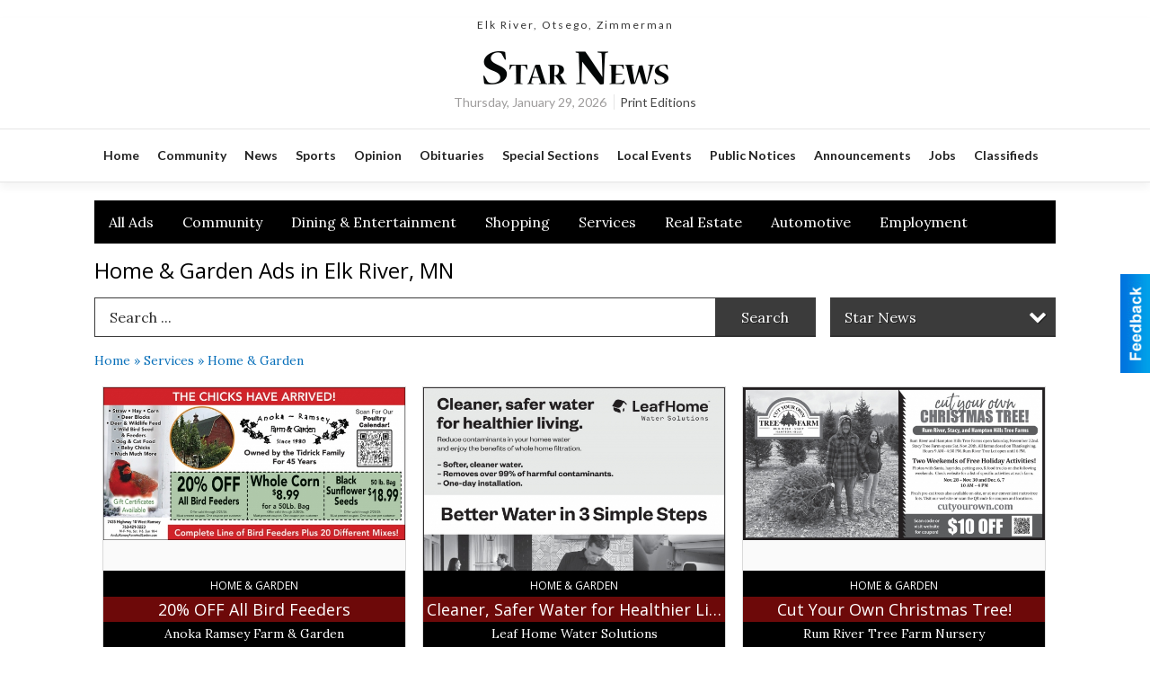

--- FILE ---
content_type: text/html
request_url: https://local.hometownsource.com/erstarnews/categories:30
body_size: 16494
content:
<!DOCTYPE html>

<html lang="en" id="dealerspecial" class="en">

	<head>
		<meta charset="utf-8"/>
		<meta name="sth-site-verification" content="44332cc86b3be5c2ba2da00568ce92d9" />

        
				<meta property="og:site_name" content="ECM-INC">
		
		<!-- Mobile Specific Meta MASTER -->
		<meta http-equiv="X-UA-Compatible" content="IE=edge">
		<meta name="viewport" content="width=device-width, initial-scale=1, maximum-scale=5">

		<!-- SEO Tags -->
		<title>Home & Garden  Ads in Elk River, MN</title>
<meta name="description" content="Home & Garden  Ads from Star News">
<meta name="keywords" content="Home & Garden , Star News">
<link rel="canonical" href="https://local.hometownsource.com/erstarnews/categories:30">
<meta property="og:title" content="Home & Garden  Ads in Elk River, MN">
<meta property="og:image" content="https://local.hometownsource.com/seoimgs/imgs/Home%20%26%20Garden%20Ads%20in%20Elk%20River%2C%20MN.jpg">
<meta property="og:url" content="https://local.hometownsource.com/erstarnews/categories:30">

		<!-- Scripts -->
		<script src="/scripts/language/en.js" type="text/javascript" ></script>

		<script src="//ajax.googleapis.com/ajax/libs/jquery/1.11.0/jquery.min.js"></script>
				<script> var $j = jQuery.noConflict(); </script>

		<script src="/js/prototype/prototype.js" type="text/javascript" ></script>
		<script src="/js/prototype/scriptaculous.js?load=effects,dragdrop,controls,slider,builder" type="text/javascript" ></script>

		<!-- GOOGLE MAPS -->
		
		<script type="text/javascript">
						var wehaaOptions = {
						TYPE_DEALERSPECIAL : 2,
						TYPE_REALSTATE     : 1,
						actuallatlng       : [],
						base               : "",
						ajaxLoad           : '<p style="text-align:center; margin:0px;">SENDING....</p>',
						facebookAppId      : '287014194650886',
						app                : {
								controller : "places",
								view       : "index"
						},
						defaults           : {
								lat        : 40.755100,
								lng        : -111.877869						},
						type               : 2,
						lang               : '',
						langSegment        : '',
						params       : {"categories":"30","zone":"2","header":"header_cats"},session      : {"defLoc":0,"city":"Columbus, OH","lat":39.9625,"lng":-83.0061},						showMap            : false,
						usePopUp           : false,
						startURL		   : 'https://local.hometownsource.com/', //'//local.hometownsource.com/erstarnews/categories:30',
						adURL			   : '',
						startTitle		   : document.title
					};
		</script>

		<script src="/scripts/load/controller:places/action:index.js?v=4.1.0.0" type="text/javascript" ></script>

		<!-- Favicon -->
		<link rel="icon" href="/favicon.png" type="image/png" />
		<link rel="shortcut icon" href="/favicon.ico" />

		<!-- Google Fonts -->
		<link href="//fonts.googleapis.com/css?family=Arimo:400,700" rel="stylesheet" type="text/css"><link href="//fonts.googleapis.com/css?family=Droid+Serif:400,300,700" rel="stylesheet" type="text/css"><link href="//fonts.googleapis.com/css?family=Lato:400,700,300" rel="stylesheet" type="text/css"><link href="//fonts.googleapis.com/css?family=Lora:400,700" rel="stylesheet" type="text/css"><link href="//fonts.googleapis.com/css?family=Merriweather:400,700" rel="stylesheet" type="text/css"><link href="//fonts.googleapis.com/css?family=Neuton:400,700" rel="stylesheet" type="text/css"><link href="//fonts.googleapis.com/css?family=Open+Sans:400,300,700" rel="stylesheet" type="text/css"><link href="//fonts.googleapis.com/css?family=Oswald:400,300,700" rel="stylesheet" type="text/css"><link href="//fonts.googleapis.com/css?family=Playfair+Display:400,700" rel="stylesheet" type="text/css"><link href="//fonts.googleapis.com/css?family=PT+Sans:400,700" rel="stylesheet" type="text/css"><link href="//fonts.googleapis.com/css?family=PT+Sans+Narrow:400,700" rel="stylesheet" type="text/css"><link href="//fonts.googleapis.com/css?family=Roboto:400,300,700" rel="stylesheet" type="text/css"><link href="//fonts.googleapis.com/css?family=Roboto+Condensed:400,700,300" rel="stylesheet" type="text/css"><link href="//fonts.googleapis.com/css?family=Roboto+Slab:400,300,700" rel="stylesheet" type="text/css"><link href="//fonts.googleapis.com/css?family=Source+Serif+Pro:400,700" rel="stylesheet" type="text/css"><link href="//fonts.googleapis.com/css?family=Tinos:400,300,700" rel="stylesheet" type="text/css">
		<!-- Third Party -->
		<link type="text/css" rel="stylesheet" href="/css/themes/web/normalize.css">
					<link type="text/css" rel="stylesheet" href="//cdnjs.cloudflare.com/ajax/libs/font-awesome/4.5.0/css/font-awesome.min.css">
		<link type="text/css" rel="stylesheet" href="/css/window/classic.css">

		<!-- WeHaa -->
		<link type="text/css" rel="stylesheet" href="/css/themes/web/design.css?v=4.1.0.0">
		<link type="text/css" rel="stylesheet" href="/css/themes/web/templates.css?v=4.1.0.0">

		<!--[if IE]>
			<link type="text/css" rel="stylesheet" href="/css/themes/latimes/fix_ie.css">
		<![endif]-->

		<!-- PRINT MEDIA CSS -->
		<link href="/css/themes/web/print.css" rel="stylesheet" type="text/css" media="print">

		<!-- LIGHTBOX -->
		<link type="text/css" rel="stylesheet" href="/css/lightbox/lightbox.css" media="screen" />

		<!-- PROTOTIP -->
		<link type="text/css" rel="stylesheet" href="/css/prototip/prototip.css" media="screen" />

		<!-- Custom Styles -->
		<link type="text/css" rel="stylesheet" href="/css/themes/web/custom.css?v=4.1.0.0">

		<!-- Views Styles -->
		<style type="text/css">

/* General
------------------------------------------------------------------------------------------------------------------------ */

	body {
		background-color: #ffffff;
	}

/* Structure
------------------------------------------------------------------------------------------------------------------------ */

	.fixed-header {
		border-bottom: #000000 0px solid;
	}
	
	.full-width {
		border-bottom: #000000 0px solid;
	}
	
	.boxed-width {
		box-shadow: 0 0 0 rgba(0, 0, 0, 0);
		border-left: #ffffff 0px solid;
		border-right: #ffffff 0px solid;
		background-color: #ffffff;
	}

/* Header
------------------------------------------------------------------------------------------------------------------------ */

	#sHeader {
		background-color: #ffffff;
	}

/* Main Menu
------------------------------------------------------------------------------------------------------------------------ */

	#sMenu {
		padding: 20px 0px 0px 0px;
	}
	
	#fMenu .bgdiv,
	#sMenu .bgdiv {
		color: #ffffff;
		background-color: #000000;
	}
	
	#fMenu .bgdiv .desk-menu > ul > li,
	#sMenu .bgdiv .desk-menu > ul > li {
		font-size: 16px;
		font-weight: normal;
	}
	
	#fMenu .bgdiv .desk-menu > ul > li > a,
	#sMenu .bgdiv .desk-menu > ul > li > a,
	#fMenu .bgdiv .desk-menu > ul > li > span,
	#sMenu .bgdiv .desk-menu > ul > li > span {
		color: #ffffff;
		padding: 0 16px;
		line-height: 48px;
		font-family: "Lora", serif;
	}

	#fMenu .bgdiv .desk-menu > ul > li .submen .sublist,
	#sMenu .bgdiv .desk-menu > ul > li .submen .sublist {
		padding: 8px;
		background-color: #000000;
	}
	
	#fMenu .bgdiv .desk-menu > ul > li .submen .col.subcol2:first-child,
	#sMenu .bgdiv .desk-menu > ul > li .submen .col.subcol2:first-child {
		padding: 0 4px 0 0;
	}
	
	#fMenu .bgdiv .desk-menu > ul > li .submen .col.subcol2:last-child,
	#sMenu .bgdiv .desk-menu > ul > li .submen .col.subcol2:last-child {
		padding: 0 0 0 4px;
	}
	
	#fMenu .bgdiv .desk-menu > ul > li .submen .col.subcol3,
	#sMenu .bgdiv .desk-menu > ul > li .submen .col.subcol3 {
		padding: 0 4px;
	}
	
	#fMenu .bgdiv .desk-menu > ul > li .submen .col.subcol3:first-child,
	#sMenu .bgdiv .desk-menu > ul > li .submen .col.subcol3:first-child {
		padding: 0 4px 0 0;
	}
	
	#fMenu .bgdiv .desk-menu > ul > li .submen .col.subcol3:last-child,
	#sMenu .bgdiv .desk-menu > ul > li .submen .col.subcol3:last-child {
		padding: 0 0 0 4px;
	}
	
	#fMenu .bgdiv .desk-menu > ul > li .submen .col ul li a,
	#sMenu .bgdiv .desk-menu > ul > li .submen .col ul li a {
		font-size: 14px;
		color: #ffffff;
		border-bottom: #6d0909 1px solid;
		padding: 10px 8px;
	}
	
	#fMenu .bgdiv .desk-menu > ul > li .focus-within .col ul li a:focus,
	#sMenu .bgdiv .desk-menu > ul > li .focus-within .col ul li a:focus,
	#fMenu .bgdiv .desk-menu > ul > li .submen .col ul li a:hover,
	#sMenu .bgdiv .desk-menu > ul > li .submen .col ul li a:hover,
	#fMenu .bgdiv .desk-menu > ul > li .submen .col ul li a:focus,
	#sMenu .bgdiv .desk-menu > ul > li .submen .col ul li a:focus {
		background-color: #6d0909;
	}
	
	#fMenu .bgdiv .desk-menu > ul > li:focus-within > a,
	#sMenu .bgdiv .desk-menu > ul > li:focus-within > a,
	#fMenu .bgdiv .desk-menu > ul > li:focus-within > span,
	#sMenu .bgdiv .desk-menu > ul > li:focus-within > span,
	#fMenu .bgdiv .desk-menu > ul > li:hover > a,
	#sMenu .bgdiv .desk-menu > ul > li:hover > a,
	#fMenu .bgdiv .desk-menu > ul > li:hover > span,
	#sMenu .bgdiv .desk-menu > ul > li:hover > span {
		color: #ffffff;
		background-color: #000000;
	}
	
	#fMenu .bgdiv .desk-menu > ul > li.more .sublist > ul .li-more > a,
	#sMenu .bgdiv .desk-menu > ul > li.more .sublist > ul .li-more > a,
	#fMenu .bgdiv .desk-menu > ul > li.more .sublist > ul .li-more > span,
	#sMenu .bgdiv .desk-menu > ul > li.more .sublist > ul .li-more > span {
		font-size: 14px;
		color: #ffffff;
		border-bottom: #6d0909 1px solid;
		padding: 10px 8px;
	}
	
	#fMenu .bgdiv .desk-menu > ul > li.more .sublist > ul .li-more.parent > a:before,
	#sMenu .bgdiv .desk-menu > ul > li.more .sublist > ul .li-more.parent > a:before {
		padding: 2px 12px 0 0;
	}
	
	#fMenu .bgdiv .desk-menu > ul > li.more .sublist > ul .li-more:focus-within > a,
	#sMenu .bgdiv .desk-menu > ul > li.more .sublist > ul .li-more:focus-within > a,
	#fMenu .bgdiv .desk-menu > ul > li.more .sublist > ul .li-more:focus-within > span,
	#sMenu .bgdiv .desk-menu > ul > li.more .sublist > ul .li-more:focus-within > span,
	#fMenu .bgdiv .desk-menu > ul > li.more .sublist > ul .li-more:hover > a,
	#sMenu .bgdiv .desk-menu > ul > li.more .sublist > ul .li-more:hover > a,
	#fMenu .bgdiv .desk-menu > ul > li.more .sublist > ul .li-more:hover > span,
	#sMenu .bgdiv .desk-menu > ul > li.more .sublist > ul .li-more:hover > span {
		background-color: #6d0909;
	}
	
	#fMenu .bgdiv .desk-menu > ul > li.more .sublist > ul .li-more:focus-within > .submen,
	#sMenu .bgdiv .desk-menu > ul > li.more .sublist > ul .li-more:focus-within > .submen,
	#fMenu .bgdiv .desk-menu > ul > li.more .sublist > ul .li-more:hover > .submen,
	#sMenu .bgdiv .desk-menu > ul > li.more .sublist > ul .li-more:hover > .submen {
		top: -8px;
		padding-right: 8px;
	}
	
	#fMenu .bgdiv .desk-menu > ul > li.more .sublist > ul .li-more:focus-within > .submen.onecolumn .sublist,
	#sMenu .bgdiv .desk-menu > ul > li.more .sublist > ul .li-more:focus-within > .submen.onecolumn .sublist,
	#fMenu .bgdiv .desk-menu > ul > li.more .sublist > ul .li-more:hover > .submen.onecolumn .sublist,
	#sMenu .bgdiv .desk-menu > ul > li.more .sublist > ul .li-more:hover > .submen.onecolumn .sublist {
		width: 292px;
	}
	
	#fMenu .bgdiv .desk-menu > ul > li.more .sublist > ul .li-more:focus-within > .submen.onecolumn .sublist .subcol1,
	#sMenu .bgdiv .desk-menu > ul > li.more .sublist > ul .li-more:focus-within > .submen.onecolumn .sublist .subcol1,
	#fMenu .bgdiv .desk-menu > ul > li.more .sublist > ul .li-more:focus-within > .submen.onecolumn .sublist .subcol2,
	#sMenu .bgdiv .desk-menu > ul > li.more .sublist > ul .li-more:focus-within > .submen.onecolumn .sublist .subcol2,
	#fMenu .bgdiv .desk-menu > ul > li.more .sublist > ul .li-more:focus-within > .submen.onecolumn .sublist .subcol3,
	#sMenu .bgdiv .desk-menu > ul > li.more .sublist > ul .li-more:focus-within > .submen.onecolumn .sublist .subcol3,
	#fMenu .bgdiv .desk-menu > ul > li.more .sublist > ul .li-more:hover > .submen.onecolumn .sublist .subcol1,
	#sMenu .bgdiv .desk-menu > ul > li.more .sublist > ul .li-more:hover > .submen.onecolumn .sublist .subcol1,
	#fMenu .bgdiv .desk-menu > ul > li.more .sublist > ul .li-more:hover > .submen.onecolumn .sublist .subcol2,
	#sMenu .bgdiv .desk-menu > ul > li.more .sublist > ul .li-more:hover > .submen.onecolumn .sublist .subcol2,
	#fMenu .bgdiv .desk-menu > ul > li.more .sublist > ul .li-more:hover > .submen.onecolumn .sublist .subcol3,
	#sMenu .bgdiv .desk-menu > ul > li.more .sublist > ul .li-more:hover > .submen.onecolumn .sublist .subcol3 {
		padding: 0 12px 0 0;
	}

/* Floating & Sliding Menus
------------------------------------------------------------------------------------------------------------------------ */

	#fMenu .bgdiv .mobile-menu > ul > li > a,
	#sMenu .bgdiv .mobile-menu > ul > li > a,
	#fMenu .bgdiv .mobile-menu > ul > li > span,
	#sMenu .bgdiv .mobile-menu > ul > li > span {
		color: #ffffff;
	}

	#fMenu .bgdiv .mobile-menu > ul > li > a.mobile-open span,
	#sMenu .bgdiv .mobile-menu > ul > li > a.mobile-open span,
	#fMenu .bgdiv .mobile-menu > ul > li > span.mobile-open span,
	#sMenu .bgdiv .mobile-menu > ul > li > span.mobile-open span,
	#fMenu .bgdiv .mobile-menu > ul > li > a.ssearch-open span,
	#sMenu .bgdiv .mobile-menu > ul > li > a.ssearch-open span,
	#fMenu .bgdiv .mobile-menu > ul > li > span.ssearch-open span,
	#sMenu .bgdiv .mobile-menu > ul > li > span.ssearch-open span {
		background: #ffffff;
	}

	#sliding_menu {
		background: #000000;
	}

	#sliding_menu ul li a {
		color: #ffffff;
		border-bottom: #6d0909 1px solid;
	}

/* Leader Board
------------------------------------------------------------------------------------------------------------------------ */

	#sLeaderBoard {
		font-size: 16px;
		padding: 10px 0 0 0;
	}
	
	#sLeaderBoard .bgdiv {
		color: #ffffff;
		background-color: #b30000;
	}
	
	#sLeaderBoard .bgdiv .content {
		font-weight: normal;
		font-family: "Lora", serif;
		padding: 8px 16px;
	}

/* Title
------------------------------------------------------------------------------------------------------------------------ */

	#pTitle {
		padding: 12px 0 0 0;
		line-height: 36px;
	}
	
	#pTitle .place_index_title {
		color: #000000;
		font-size: 24px;
		font-weight: normal;
		font-family: "Open Sans", sans-serif;
	}

/* Search: Advertizers / Zones / Cities / Search
------------------------------------------------------------------------------------------------------------------------ */

	#pSearch {
		padding: 12px 0 0 0;
		line-height: 44px;
		font-weight: normal;
		font-family: "Lora", serif;
	}
	
	#pSearch ::-webkit-input-placeholder { color: #2b2b2b; }
	#pSearch ::-moz-placeholder { color: #2b2b2b; }
	#pSearch :-ms-input-placeholder { color: #2b2b2b; }
	#pSearch :-moz-placeholder { color: #2b2b2b; }
	
		#pSearch .has-text ::-webkit-input-placeholder { color: #2b2b2b; }
		#pSearch .has-text ::-moz-placeholder { color: #2b2b2b; }
		#pSearch .has-text :-ms-input-placeholder { color: #2b2b2b; }
		#pSearch .has-text :-moz-placeholder { color: #2b2b2b; }
	
	#pSearch .list-combo,
	#pSearch .search_combo_top,
	#aSearch .advertiser_button {
		padding: 0px 0 0px 16px;
	}
	
	#pSearch .search_combo_top.combo_text {
		padding: 0;
	}
	
	#aSearch .advertiser_button > a,
	#pSearch .search_combo_top input,
	#pSearch .search_combo_top button,
	#pSearch .list-combo .header {
		color: #ffffff;
		font-size: 16px;
		padding: 0 24px;
		background: #3b3b3b;
		height: 44px;
		line-height: 44px;
	}
	
	#aSearch .advertiser_button > a {
		height: 36px;
		line-height: 36px;
	}

	#aSearch .advertiser_button:hover > a,
	#pSearch .search_combo_top:hover button,
	#pSearch .list-combo:hover .header {
		-webkit-box-shadow: inset 0 -44px 0 0 rgba(0, 0, 0, 0.15);
		-moz-box-shadow: inset 0 -44px 0 0 rgba(0, 0, 0, 0.15);
		box-shadow: inset 0 -44px 0 0 rgba(0, 0, 0, 0.15);
	}
	
	#pSearch .search_combo_top input {
		width: 176px;
		padding: 0 0 0 16px;
	}
	
		#pSearch .search_combo_top .has-text input {
			width: 100%;
			padding-right: 112px;
			color: #3b3b3b;
			background: #ffffff;
			border: #3b3b3b 1px solid;
			-webkit-box-shadow: none;
			-moz-box-shadow: none;
			box-shadow: none;
			cursor: auto;
			text-shadow: none;
		}
	
	#pSearch .search_combo_top button {
		width: 32px;
		padding: 0;
	}
	
		#pSearch .search_combo_top .has-text button {
			width: 112px;
			margin-left: -112px;
		}
	
	#pSearch .search_combo_top button.icon-search:before {
		font-size: 20px;
		line-height: 42px;
	}
	
	#pSearch .list-combo .header {
		padding: 0 40px 0 16px;
	}
	
	#pSearch .list-combo .header:after {
		right: 4px;
		width: 32px;
		font-size: 20px;
		line-height: 42px;
	}
	
	#pSearch .list-combo ul {
		background: #000000;
		max-height: 320px;
		padding: 4px 0;
	}
	
	#pSearch .list-combo ul li {
		padding: 0 4px;
	}
	
	#pSearch .list-combo ul li a {
		color: #ffffff;
		font-size: 14px;
		border-bottom: #6d0909 1px solid;
		padding: 10px 8px;
	}
	
	#pSearch .list-combo ul li a:hover,
	#pSearch .list-combo ul li a:focus {
		color: #ffffff;
		background-color: #6d0909;
	}

/* Mobile Search: Advertizers / Zones / Cities / Search
------------------------------------------------------------------------------------------------------------------------ */

	#sSearch {
		background: #000000;
	}
	
	#sSearch .list-combo ul {
		background: #000000;
	}
	
	#sSearch .list-combo ul li a {
		color: #ffffff;
	}

/* Intro Text
------------------------------------------------------------------------------------------------------------------------ */

	#pIntrotext {
		font-size: 16px;
		padding: 10px 0 0 0;
		font-weight: normal;
		font-family: "Lora", serif;
	}

/* Banner
------------------------------------------------------------------------------------------------------------------------ */

	#sBanner {
		padding: 10px 0 0 0;
	}

/* Breadcrumb
------------------------------------------------------------------------------------------------------------------------ */

	#pBreadcrumb {
		color: #0970ba;
		padding: 12px 0 0 0;
		font-size: 14px;
		font-weight: normal;
		line-height: 28px !important;
	}
	
	#pBreadcrumb a {
		color: #0970ba;
	}
	
	#pBreadcrumb a:hover,
	#pBreadcrumb a:focus {
		color: #181818;
	}
	
	#pBreadcrumb h2 {
		color: #000000;
		font-weight: bold;
		font-size: 14px;
		line-height: 28px;
	}

/* Saving Ads
------------------------------------------------------------------------------------------------------------------------ */

	#pAdControls,
	#vAdControls {
		padding: 12px 0 0 0;
		line-height: 28px;
		font-weight: 300;
		font-family: "Lora", serif;
	}
	
	#pAdControls a,
	#vAdControls a {
		margin: 0px 8px 0px 0;
		color: #ffffff;
		font-size: 16px;
		padding: 0 24px;
		background: #0563a6;
		height: 28px;
		line-height: 28px;
	}
	
	#pAdControls a:hover,
	#vAdControls a:hover {
		-webkit-box-shadow: inset 0 -28px 0 0 rgba(0, 0, 0, 0.15);
		-moz-box-shadow: inset 0 -28px 0 0 rgba(0, 0, 0, 0.15);
		box-shadow: inset 0 -28px 0 0 rgba(0, 0, 0, 0.15);
	}
	
	#pAdControls.floatright a,
	#vAdControls.floatright a {
		margin: 0px 0 0px 8px;
	}

/* Letter List
------------------------------------------------------------------------------------------------------------------------ */

	.letter-list {
		margin: 0 0 24px;
		font-weight: normal;
		font-family: "Lora", serif;
	}
	
	.letter-list ul li {
		margin: 2px;
		font-size: 16px;
	}
	
	.letter-list ul li a {
		color: #ffffff;
		background: #000000;
		border: #000000 1px solid;
		padding: 4px 12px;
	}
	
	.letter-list ul li a.all {
		color: #000000;
		background: none;
	}
	
	.letter-list ul li a:hover,
	.letter-list ul li a.actual {
		color: #ffffff;
		background: #000000;
		border: #000000 1px solid;
	}
	
	.letter-list ul li strong {
		color: #ffffff;
		background: #000000;
		border: #000000 1px solid;
		font-weight: normal;
		padding: 4px 12px;
	}

/* Ad View - Left Column
------------------------------------------------------------------------------------------------------------------------ */

	.ui-dialog .ui-dialog-content {
		background: #efefef;
	}

	#cA.viewPlace {
		color: #181818;
		width: 65%;
		padding: 0 20px 20px 0;
		font-family: "Lora", serif;
	}
	
	#cA.viewPlace.fullPage {
		padding: 0 0 20px;
	}
	
	#cA.viewPlace .viewContainer {
		padding: 20px;
		background: #efefef;
		border-radius: 0px;
	}
	
	#cA.viewPlace .viewContainer h1.ad_name {
		margin: 0 0 10px;
		font-size: 16px;
		font-family: "Open Sans", sans-serif;
	}
	
	#cA.viewPlace .viewContainer h2.ad_date {
		margin: 20px 0;
		font-size: 12px;
	}
	
	#cA.viewPlace .viewContainer .related {
		color: #181818;
		background: #efefef;
		padding: 10px;
		border-radius: 0px;
	}
	
	#cA.viewPlace .viewContainer .related h3 {
		margin: 0 0 10px;
		font-size: 18px;
		font-family: "Open Sans", sans-serif;
	}
	
	#cA.viewPlace .viewContainer .related ul li {
		font-size: 14px;
		padding: 8px 12px;
	}
	
	#cA.viewPlace .viewContainer .related ul li div {
		min-height: 48px;
		padding: 5px 0 5px 64px;
	}
	
	#cA.viewPlace .viewContainer .related ul li div:hover {
		background: #efefef;
	}
	
	#cA.viewPlace .viewContainer .related ul li a {
		color: #707f94;
	}
	
	#cA.viewPlace .viewContainer .related ul li a img {
		width: 52px;
		height: 48px;
		top: 5px;
		left: 5px;
	}
	
	#cA.viewPlace .viewContainer .related ul li p {
		margin: 5px 0 0;
		font-size: 12px;
	}
	
	#cA.viewPlace .viewContainer .related ul li.hidden-related {
		padding: 0;
	}
	
	#cA.viewPlace .viewContainer .related .view-more-ads {
		color: #efefef;
		background: #707f94;
		border-radius: 0px;
		padding: 10px 20px;
		margin-top: 10px;
	}

	#cA.viewPlace .businessHeader h2 {
		color: #6d0909;
		font-size: 48px;
	}

/* Ad View - Right Column
------------------------------------------------------------------------------------------------------------------------ */

	#cB.viewPlace {
		color: #181818;
		width: 35%;
		padding: 0 0 20px;
		font-family: "Lora", serif;
	}
	
	#cB.viewPlace .viewContainer {
		background: #efefef;
		border-radius: 0px;
		padding: 20px 20px 0;
	}
	
	#cB.viewPlace .viewContainer .placeHeader {
		border-radius: 0px;
		padding: 10px 20px;
		background: #6d0909;
		margin-bottom: 10px;
	}
	
	#cB.viewPlace .viewContainer .placeHeader h2 {
		color: #efefef;
		padding: 6px 0;
		font-size: 28px;
		font-family: "Open Sans", sans-serif;
	}
	
	#cB.viewPlace .viewContainer .placeHeader h2 a {
		color: #efefef;
	}
	
	#cB.viewPlace .viewContainer .placeHeader p {
		color: #efefef;
		font-size: 24px;
		font-family: "Open Sans", sans-serif;
	}
	
	#cB.viewPlace .viewContainer .placeHeader p:before {
		background: #efefef;
	}
	
	#cB.viewPlace .viewContainer .moduleInfo h2 {
		font-size: 20px;
		font-family: "Open Sans", sans-serif;
		margin: 10px 0 5px;
	}
	
	#cB.viewPlace .viewContainer .moduleInfo .space_inserter {
		margin-bottom: 20px;
	}
	
	#cB.viewPlace .viewContainer .moduleInfo .whitesquare {
		color: #181818;
		background: #efefef;
		padding: 10px 20px;
		border-radius: 0px;
		margin-bottom: 20px;
	}
	
	#cB.viewPlace .viewContainer .moduleInfo .whitesquare a {
		color: #707f94;
	}

	#cB.viewPlace .viewContainer .moduleInfo .whitesquare h3 {
		font-size: 24px;
		font-family: "Open Sans", sans-serif;
		margin: 0 0 20px;
		padding: 0 0 12px;
	}
	
	#cB.viewPlace .viewContainer .moduleInfo .addresses .extraAddress,
	#cB.viewPlace .viewContainer .moduleInfo .addresses .first_address {
		padding: 8px 0 8px 36px;
	}
	
	#cB.viewPlace .viewContainer .moduleInfo .addresses .extraAddress .letter,
	#cB.viewPlace .viewContainer .moduleInfo .addresses .first_address .letter {
		color: #efefef;
		top: 8px;
		background-color: #6d0909;
		border-radius: 0px;
		font-size: 12px;
		width: 24px;
		height: 24px;
		line-height: 24px;
	}
	
	#cB.viewPlace .viewContainer .moduleInfo .addresses .extraAddress .subaddres,
	#cB.viewPlace .viewContainer .moduleInfo .addresses .first_address .subaddres {
		font-size: 18px;
		line-height: 24px;
	}
	
	#cB.viewPlace .viewContainer .moduleInfo .addresses .extraAddress a.location,
	#cB.viewPlace .viewContainer .moduleInfo .addresses .first_address a.location {
		color: #efefef;
		background-color: #707f94;
		padding: 4px 8px;
		border-radius: 0px;
		margin: 4px 4px 0 0;
		font-size: 16px;
	}
	
	#cB.viewPlace .viewContainer .moduleInfo .mapsright p.map_title {
		font-size: 12px;
		margin: 0 0 4px;
	}
	
	#cB.viewPlace .viewContainer .moduleInfo .mapsright #map_place {
		height: 272px;
		border: #181818 1px solid;
		margin-bottom: 20px;
	}
	
	#cB.viewPlace .viewContainer .moduleInfo .bottomaddress #map_place {
		margin-bottom: 0;
	}
	
	#cB.viewPlace .viewContainer .moduleInfo .mapsright .bizmap_address {
		margin-bottom: 20px;
	}
	
	#cB.viewPlace .viewContainer .moduleInfo .contactinfo .websites .website {
		margin: 0 0 24px;
	}
	
	#cB.viewPlace .viewContainer .moduleInfo .contactinfo .schedules {
		margin: 12px 0 0;
		padding: 8px 0 0;
	}
	
	#cB.viewPlace .viewContainer .moduleInfo .topics ul li .paragraph {
		font-size: 20px;
	}
	
	#cA.viewPlace .bizcontact,
	#cB.viewPlace .viewContainer .bizcontact {
		color: #efefef;
		background: #6d0909;
		margin-bottom: 10px;
	}
	
	#cA.viewPlace .bizcontact a,
	#cB.viewPlace .viewContainer .bizcontact a {
		color: #efefef;
	}
	
	#cA.viewPlace #viewmore_biz {
		color: #efefef;
		background: #6d0909;
		display: block;
		text-align: center;
		text-decoration: none;
		text-transform: uppercase;
		padding: 12px 0;
		font-weight: bold;
	}


/* Ad View - Footer
------------------------------------------------------------------------------------------------------------------------ */

	.footerPlace {
		color: #181818;
		padding: 16px;
		background: #efefef;
	}
	
	.footerPlace .contImage {
		width: 224px;
		height: 112px;
		margin: 0 8px;
		background: #efefef;
	}
	
	.footerPlace .web,
	.footerPlace .contact_info {
		min-width: 208px;
		max-width: 304px;
		height: 112px;
		padding: 8px 16px;
		margin: 0 8px;
		font-size: 12px;
		background: #efefef;
	}
	
	.footerPlace .contact_info h2 {
		font-size: 16px;
		font-family: "Open Sans", sans-serif;
	}
	
	.footerPlace .contact_info h3 {
		margin: 0 0 4px;
		font-family: "Open Sans", sans-serif;
	}
	
	.footerPlace .contact_info a {
		color: #6d0909;
		font-size: 16px;
	}
	
	.footerPlace .web h2 {
		font-size: 14px;
	}
	
	.footerPlace .web h3 {
		font-size: 14px;
	}
	
	.footerPlace .web a {
		color: #6d0909;
		font-size: 14px;
	}

/* Carousel Controls
------------------------------------------------------------------------------------------------------------------------ */

	
	.carousel-section {
		margin-bottom: 32px;
	}
	
	.carousel-section .carousel-title {
		color: #000000;
		font-weight: 300;
		font-size: 24px;
		line-height: 32px;
		font-family: "Lora", serif;
	}
	
	.carousel-section .carousel-title a {
		color: #ffffff;
		background: #6d0909;
		font-weight: 300;
		font-family: "Lora", serif;
		padding: 0 8px;
		font-size: 10px;
		line-height: 20px;
		margin: 6px 0 0 12px;
	}
	
	.carousel-section .carousel-controls a {
		color: #ffffff;
		background: #6d0909;
		padding: 0 10px 0 8px;
		margin: 2px 0 2px 4px;
	}
	
	.carousel-section .carousel-controls a.carousel-right {
		padding: 0 8px 0 10px;
	}
	
	.carousel-section .carousel-controls a span {
		font-size: 18px;
		line-height: 28px;
	}
	
	.carousel-section .carousel-block-wrapper {
		margin: 16px auto 32px;
	}

	.carousel-section.total_cols_1 .carousel-title a {
		padding: 0 16px;
		font-size: 12px;
		line-height: 28px;
		margin: 4px 0 0;
	}

	.carousel-section.total_cols_1 .carousel-controls a {
		margin: 0px 4px;
	}

/* Ads - Defaults
------------------------------------------------------------------------------------------------------------------------ */

	.place {
		width: 290px;
		padding: 0 10px 25px;
	}

	.place.place_gallery_item,
	.place.place_premium_item {
		height: 345px;
	}

	.place.place_carousel_item,
	.place.place_premium_carousel_item,
	#places_container_marketplace .place.place_marketplace_item {
		height: 320px;
	}

	#places_container_marketplace .place.place_marketplace_item.item_1 {
		height: 640px;
	}

	.place_clean_item,
	.place_default_item,
	.place_premium_item {
		padding-bottom: 49px;
	}

	.place_carousel_item,
	.place_premium_carousel_item {
		padding-bottom: 24px;
	}

		.place .place_wrapper {
		padding-bottom: 1px !important;
		-webkit-box-shadow: 0 0 0 1px rgba(0, 0, 0, 0.15), inset 0 -1px 0 0 rgba(0, 0, 0, 0.15) !important;
		-moz-box-shadow: 0 0 0 1px rgba(0, 0, 0, 0.15), inset 0 -1px 0 0 rgba(0, 0, 0, 0.15) !important;
		box-shadow: 0 0 0 1px rgba(0, 0, 0, 0.15), inset 0 -1px 0 0 rgba(0, 0, 0, 0.15) !important;
	}

	.place_premium_item .place_wrapper,
	.place_carousel_item .place_wrapper,
	.place_premium_carousel_item .place_wrapper {
		height: 296px !important;
	}

	.place_gallery_item .place_wrapper {
		height: 320px !important;
	}

	#places_container_marketplace .place_marketplace_item .place_wrapper {
		height: 295px !important;
	}

	#places_container_marketplace .place_marketplace_item.item_1 .place_wrapper {
		height: 615px !important;
	}
	
	.place .place_wrapper .adimage {
		padding: 10px 10px 10px 10px;
		background: #fafafa;
	}

	.place_carousel_item .place_wrapper .adimage,
	.place_premium_item .place_wrapper .adimage a.img.centered_image, 
	.place_premium_carousel_item .place_wrapper .adimage a.img.centered_image,
	.place_premium_item .place_wrapper .adimage span.img.centered_image, 
	.place_premium_carousel_item .place_wrapper .adimage span.img.centered_image {
		padding: 0;
		bottom: auto;
		height: 69%;
	}

	.place_carousel_item .place_wrapper .adimage a.img,
	.place_carousel_item .place_wrapper .adimage span.img {
		margin: 10px 10px 10px 10px;
	}

	.place_premium_item .place_wrapper .adimage, 
	.place_gallery_item .place_wrapper .adimage, 
	.place_marketplace_item .place_wrapper .adimage,
	.place_premium_carousel_item .place_wrapper .adimage {
		padding: 0;
		bottom: 1px;
	}

	.total_cols_1 .place_clean_item .place_wrapper {
		padding-bottom: 0 !important;
		-webkit-box-shadow: none !important;
		-moz-box-shadow: none !important;
		box-shadow: none !important;
	}

	.total_cols_1 .place_clean_item .place_wrapper .adimage {
		padding: 0;
	}

	.total_cols_1 .place_default_item .place_wrapper .adimage {
		padding: 8px 0;
	}

	.total_cols_1 .place_clean_item .place_wrapper .adimage .imgcontain,
	.total_cols_1 .place_default_item .place_wrapper .adimage .imgcontain {
		margin: 0 -10px;
	}
	
	.total_cols_1 .place_carousel_item .place_wrapper .adimage a.img,
	.total_cols_1 .place_carousel_item .place_wrapper .adimage span.img {
		margin: 8px -10px;
	}

	.place .place_wrapper .details {
		padding: 4px 0 4px 0;
	}

	.place_clean_item .place_wrapper .details {
		padding: 0;
	}

	.place_default_item .place_wrapper .details,
	.place_premium_item .place_wrapper .details,
	.place_carousel_item .place_wrapper .details,
	.place_premium_carousel_item .place_wrapper .details {
		background: rgba(0, 0, 0, 1);
	}

	.place_gallery_item .place_wrapper .adimage .effect,
	.place_marketplace_item .place_wrapper .adimage .effect {
		background: rgba(0, 0, 0, 1);
	}

	.place_gallery_item .place_wrapper .details,
	.place_premium_item .place_wrapper .details, 
	.place_carousel_item .place_wrapper .details, 
	.place_marketplace_item .place_wrapper .details,
	.place_premium_carousel_item .place_wrapper .details {
		top: 69%;
		bottom: 1px;
	}

	.place .place_wrapper .details .offer_name {
		color: #ffffff;
		background: #6d0909;
		text-align: center;
		font-weight: normal;
		padding: 2px 4px 2px 4px;
		font-size: 18px;
		font-family: "Open Sans", sans-serif;
	}
	
	.place .place_wrapper .details .offer_name a,
	.place .place_wrapper .details .offer_name span {
		color: #ffffff;
	}
	
	.place_marketplace_item.item_1 .place_wrapper .details .offer_bintrotext {
		font-size: 45px;
	}

	.place .place_wrapper .details .business_name {
		color: #ffffff;
		background: transparent;
		text-align: center;
		font-weight: normal;
		padding: 4px 4px 2px 4px;
		font-size: 14px;
		font-family: "Lora", serif;
	}
	
	.place .place_wrapper .details .business_name a,
	.place .place_wrapper .details .business_name span {
		color: #ffffff;
	}
	
	.place_marketplace_item.item_1 .place_wrapper .details .offer_bintrotext {
		font-size: 24.5px;
	}

	.place_gallery_item .place_wrapper .business_category, 
	.place_marketplace_item .place_wrapper .business_category,
	.place .place_wrapper .details .business_category {
		color: #ffffff;
		background: transparent;
		text-align: center;
		font-weight: normal;
		padding: 4px 4px 4px 4px;
		font-size: 12px;
		font-family: "Open Sans", sans-serif;
	}
	
	.place_gallery_item .place_wrapper .business_category, 
	.place_marketplace_item .place_wrapper .business_category,
	.place .place_wrapper .details .business_category a,
	.place .place_wrapper .details .business_category span {
		color: #ffffff;
	}
	
	.place_gallery_item .place_wrapper .business_category, 
	.place_marketplace_item .place_wrapper .business_category {
		top: 20px;
						max-width: none !important;
				left: 20px !important;
				right: 20px !important;
					}

	.place .place_wrapper > .business_category a,
	.place .place_wrapper > .business_category span {
		color: #ffffff;
	}
	
	
	.place .place_wrapper .details .offer_bintrotext {
		color: #181818;
		background: transparent;
		text-align: center;
		font-weight: normal;
		padding: 0 4px 0 4px;
		font-size: 12px;
		font-family: "Lora", serif;
	}

	.place_premium_item .place_wrapper .details .offer_bintrotext > div,
	.place_gallery_item .place_wrapper .details .offer_bintrotext > div,
	.place_carousel_item .place_wrapper .details .offer_bintrotext > div,
	.place_marketplace_item .place_wrapper .details .offer_bintrotext > div,
	.place_premium_carousel_item .place_wrapper .details .offer_bintrotext > div {
		line-height: 18px;
		max-height: 36px;
	}

	.place_marketplace_item.item_1 .place_wrapper .details .offer_bintrotext {
		font-size: 18px;
	}

	.place_marketplace_item.item_1 .place_wrapper .details .offer_bintrotext > div {
		line-height: 26px;
		max-height: 52px;
	}

	.place .place_wrapper .details .publication_date {
		font-size: 12px;
		color: #000000 !important;
		text-align: center !important;
		font-weight: normal !important;
		font-family: "Open Sans", sans-serif !important;
	}

	.place_clean_item .place_wrapper .details .publication_date,
	.place_default_item .place_wrapper .details .publication_date,
	.place_premium_item .place_wrapper .details .publication_date,
	.place_carousel_item .place_wrapper .details .publication_date,
	.place_premium_carousel_item .place_wrapper .details .publication_date {
		line-height: 24px;
		bottom: -25px;
	}
	
	@media only screen and (max-width: 740px) {

		.header_links_mobile_fixed a.phones,
		.header_links_mobile_fixed a.location,
		#cB.viewPlace .viewContainer .moduleInfo > h2 {
			background: #6d0909;
		}

   	}

	#aShareBT { background: rgba(0, 0, 0, 1); }


</style>









































	</head>

	<body itemscope itemtype="http://schema.org/WebPage" class="places_index ">
		<a class="skip-to-content-link" href="#sContent">skip to content</a>

		<div id="sliding_blocking_bg"></div>
		<!-- Sliding Menu -->
		<div id="sliding_menu">
			
<div class="slidenav-container">
	<nav class="sliding-menu">
			<ul class="menu ">
		<li>
			<a class="home" href="https://local.hometownsource.com/">All Ads</a>
		</li>
		<li><a class=''  data-type_id='11'  href='https://local.hometownsource.com/erstarnews/types:11' title='Community  Ads in Elk River, MN'>Community </a></li><li><a class=''  data-type_id='3'  href='https://local.hometownsource.com/erstarnews/types:3' title='Local Dining &amp; Entertainment Ads in Minneapolis, MN'>Dining &amp; Entertainment</a></li><li><a class=''  data-type_id='9'  href='https://local.hometownsource.com/erstarnews/types:9' title='Local Shopping Ads in Minneapolis, MN'>Shopping</a></li><li><a class=''  data-type_id='5'  href='https://local.hometownsource.com/erstarnews/types:5' title='Local Services Ads in Minneapolis, MN'>Services</a></li><li><a class=''  data-type_id='23'  href='https://local.hometownsource.com/erstarnews/types:23' title='Local Real Estate Ads in Minneapolis, MN'>Real Estate</a></li><li><a class=''  data-type_id='24'  href='https://local.hometownsource.com/erstarnews/types:24' title='Local Automotive Ads in Minneapolis, MN'>Automotive</a></li><li><a class=''  data-type_id='25'  href='https://local.hometownsource.com/erstarnews/types:25' title='Local Employment Ads in Minneapolis, MN'>Employment</a></li>	</ul>
		</nav>
</div>
			<div class="clearBoth"></div>
		</div>
		<!-- Sliding Search Forms -->
		<div id="sSearch">
						
			
	<div class="zone_combo_top list-combo">
		
<!-- Zones Menu -->
<div class="" style="position:relative;">
	<div class="header" tabindex="0">
					Star News			</div>
	<ul>
		<li>
			<a href="https://local.hometownsource.com/">ALL PAPERS</a>
		</li>
					<li>
				<a href="https://local.hometownsource.com/monticellotimes/">Monticello Times</a>
			</li>
					<li>
				<a href="https://local.hometownsource.com/sailor_mnsun/">Sun Sailor</a>
			</li>
					<li>
				<a href="https://local.hometownsource.com/sunthisweek/">Sun Thisweek</a>
			</li>
					<li>
				<a href="https://local.hometownsource.com/erstarnews/">Star News</a>
			</li>
					<li>
				<a href="https://local.hometownsource.com/mcrecord/">Morrison County Record</a>
			</li>
					<li>
				<a href="https://local.hometownsource.com/unionandtimes/">Union &amp; Times</a>
			</li>
					<li>
				<a href="https://local.hometownsource.com/lakerpioneer/">Laker &amp; Pioneer</a>
			</li>
					<li>
				<a href="https://local.hometownsource.com/pressnews/">Press &amp; News</a>
			</li>
					<li>
				<a href="https://local.hometownsource.com/sunpatriot/">Sun Patriot</a>
			</li>
					<li>
				<a href="https://local.hometownsource.com/abcnewspapers/">ABC Newspapers</a>
			</li>
					<li>
				<a href="https://local.hometownsource.com/dairylandpeach/">Dairyland Peach</a>
			</li>
					<li>
				<a href="https://local.hometownsource.com/forestlaketimes/">Forest Lake Times</a>
			</li>
					<li>
				<a href="https://local.hometownsource.com/focus_mnsun/">Sun Focus</a>
			</li>
					<li>
				<a href="https://local.hometownsource.com/post_mnsun/">Sun Post</a>
			</li>
					<li>
				<a href="https://local.hometownsource.com/stillwatergazette/">Stillwater Gazette</a>
			</li>
					<li>
				<a href="https://local.hometownsource.com/caledoniaargus/">Caledonia Argus</a>
			</li>
					<li>
				<a href="https://local.hometownsource.com/county_news_review/">County News Review</a>
			</li>
					<li>
				<a href="https://local.hometownsource.com/current_mnsun/">Sun Current</a>
			</li>
			</ul>
</div>
<!-- /Zones Menu -->		<div class="clearBoth"></div>
	</div>
	


<div class="search_combo_top">
	    <form action="/places/categories:30/str:" class="search ">
    <div class="input search append ">
    <label for="field_6744"><span style="font-size:1rem;position:absolute;z-index:0;">Search Term</span>
    <input id="field_6744" name="str" style="z-index:1;" value="" placeholder="Search ..." autocomplete="off" autocorrect="off" autocapitalize="off">
    </label>
    	<button type="submit" class="icon-search" style="overflow:hidden;"><span style="position:absolute;left:50px;">Search</span></button>
        </div>
    </form>
  	<div class="clearBoth"></div>
</div>
			<div class="clearBoth"></div>
		</div>

		</div><!-- /fixed-header --><div class="full-width">						<!-- Header -->
						<div id="sHeader">
							<div class="content">
								<div id="new_client_header">
    <div class="content">
        <div id="communities" class="hidden_xs"></div>
                <script type="text/javascript">
        $j(document).ready(function() {
            $j.ajax({
                method: 'POST',
                url: '/ajax/htmlblock/',
                data: { origin: 'https://hometownsource.com/elk_river_star_news/', 
                        block: '#masthead-full-top .communities',
					    type: 'communities2' }
            })
            .done(function( data ) {
                $j('#communities').html(data);
            });
        });
        </script>
        
        <div class="top-logo-container">
            <a href="https://hometownsource.com/elk_river_star_news/">
                <img src="/imgs/zones/2.png" class="img-responsive" alt="">
            </a><br class="hidden_xs">
            <span class="current-time hidden_xs">Thursday, January 29, 2026</span>
            <span class="print-editions hidden_xs"><a href="https://www.hometownsource.com/eedition" target="_black">Print Editions</a></span>
        </div>
    </div>
                <div class="top-menu-container hiding hidden_xs">
                <div class="content">
                    <ul id="main-nav_menu"></ul>
                                        <script type="text/javascript">
                    $j(document).ready(function() {
                        $j.ajax({
                            method: 'POST',
                            url: '/ajax/htmlblock/',
                            data: { origin: 'https://hometownsource.com/elk_river_star_news/', 
                                    block: '#main-nav_menu',
					                type: 'menuitems2' }
                        })
                        .done(function( data ) {
                            $j('#main-nav_menu').html(data);
                        });
                    });
                    </script>
                                    </div>
            </div>
            </div>

								<div class="clearBoth"></div>
							</div>
						</div>
						</div><!-- /full-width --><div class="boxed-width"><div class="top-section">						<!-- Main Menu -->
						<div id="sMenu">
							<div class="bgdiv">
								<div class="content">
									
<div class="nav-container">
	<nav class="desk-menu">
			<ul class="menu top init-hidden">
					<li>
				<a class="home" href="https://local.hometownsource.com/">All Ads</a>
			</li>
							<li class=" parent">
					<a class=''  data-type_id='11'  href='https://local.hometownsource.com/erstarnews/types:11' title='Community  Ads in Elk River, MN'>Community </a>						<div class="submen  col2">
							<div class="sublist">
								<div>
																			<div class="subcol2 col">
											<ul>
												<li><a class=''  data-type_id='11'  data-category_id='244'  href='https://local.hometownsource.com/erstarnews/categories:244' title='Announcement Ads in Elk River, MN'>Announcement</a></li><li><a class=''  data-type_id='11'  data-category_id='215'  href='https://local.hometownsource.com/erstarnews/categories:215' title='Association Ads in Elk River, MN'>Association</a></li><li><a class=''  data-type_id='11'  data-category_id='83'  href='https://local.hometownsource.com/erstarnews/categories:83' title='Celebration / Rememberance Ads in Elk River, MN'>Celebration / Rememberance</a></li><li><a class=''  data-type_id='11'  data-category_id='209'  href='https://local.hometownsource.com/erstarnews/categories:209' title='Charity Ads in Elk River, MN'>Charity</a></li><li><a class=''  data-type_id='11'  data-category_id='97'  href='https://local.hometownsource.com/erstarnews/categories:97' title='Church Ads in Elk River, MN'>Church</a></li><li><a class=''  data-type_id='11'  data-category_id='37'  href='https://local.hometownsource.com/erstarnews/categories:37' title='Conventions & Expos  Ads in Elk River, MN'>Conventions & Expos </a></li><li><a class=''  data-type_id='11'  data-category_id='24'  href='https://local.hometownsource.com/erstarnews/categories:24' title='Events  Ads in Elk River, MN'>Events </a></li><li><a class=''  data-type_id='11'  data-category_id='297'  href='https://local.hometownsource.com/erstarnews/categories:297' title='Fair Ads in Elk River, MN'>Fair</a></li><li><a class=''  data-type_id='11'  data-category_id='233'  href='https://local.hometownsource.com/erstarnews/categories:233' title='Fire Department Ads in Elk River, MN'>Fire Department</a></li><li><a class=''  data-type_id='11'  data-category_id='23'  href='https://local.hometownsource.com/erstarnews/categories:23' title='Fundraisers  Ads in Elk River, MN'>Fundraisers </a></li>											</ul>
										</div>
																				<div class="subcol2 col">
											<ul>
												<li><a class=''  data-type_id='11'  data-category_id='121'  href='https://local.hometownsource.com/erstarnews/categories:121' title='Government Ads in Elk River, MN'>Government</a></li><li><a class=''  data-type_id='11'  data-category_id='231'  href='https://local.hometownsource.com/erstarnews/categories:231' title='Library Ads in Elk River, MN'>Library</a></li><li><a class=''  data-type_id='11'  data-category_id='241'  href='https://local.hometownsource.com/erstarnews/categories:241' title='Misc Ads in Elk River, MN'>Misc</a></li><li><a class=''  data-type_id='11'  data-category_id='243'  href='https://local.hometownsource.com/erstarnews/categories:243' title='Obituaries Ads in Elk River, MN'>Obituaries</a></li><li><a class=''  data-type_id='11'  data-category_id='251'  href='https://local.hometownsource.com/erstarnews/categories:251' title='Organization Ads in Elk River, MN'>Organization</a></li><li><a class=''  data-type_id='11'  data-category_id='149'  href='https://local.hometownsource.com/erstarnews/categories:149' title='Public Notice Ads in Elk River, MN'>Public Notice</a></li><li><a class=''  data-type_id='11'  data-category_id='75'  href='https://local.hometownsource.com/erstarnews/categories:75' title='Recycling Ads in Elk River, MN'>Recycling</a></li><li><a class=''  data-type_id='11'  data-category_id='207'  href='https://local.hometownsource.com/erstarnews/categories:207' title='Reward Ads in Elk River, MN'>Reward</a></li><li><a class=''  data-type_id='11'  data-category_id='160'  href='https://local.hometownsource.com/erstarnews/categories:160' title='Thank You Ads in Elk River, MN'>Thank You</a></li><li><a class=''  data-type_id='11'  data-category_id='84'  href='https://local.hometownsource.com/erstarnews/categories:84' title='Worship Ads in Elk River, MN'>Worship</a></li>											</ul>
										</div>
																		</div>
								<div class="clearBoth"></div>
							</div>
						</div>
										</li>
								<li class=" parent">
					<a class=''  data-type_id='3'  href='https://local.hometownsource.com/erstarnews/types:3' title='Local Dining &amp; Entertainment Ads in Minneapolis, MN'>Dining &amp; Entertainment</a>						<div class="submen  col2">
							<div class="sublist">
								<div>
																			<div class="subcol2 col">
											<ul>
												<li><a class=''  data-type_id='3'  data-category_id='220'  href='https://local.hometownsource.com/erstarnews/categories:220' title='Activities Ads in Elk River, MN'>Activities</a></li><li><a class=''  data-type_id='3'  data-category_id='1'  href='https://local.hometownsource.com/erstarnews/categories:1' title='Bars &amp; Clubs Ads in Elk River, MN'>Bars &amp; Clubs</a></li><li><a class=''  data-type_id='3'  data-category_id='301'  href='https://local.hometownsource.com/erstarnews/categories:301' title='Cafe Ads in Elk River, MN'>Cafe</a></li><li><a class=''  data-type_id='3'  data-category_id='213'  href='https://local.hometownsource.com/erstarnews/categories:213' title='Camps Ads in Elk River, MN'>Camps</a></li><li><a class=''  data-type_id='3'  data-category_id='24'  href='https://local.hometownsource.com/erstarnews/categories:24' title='Events  Ads in Elk River, MN'>Events </a></li><li><a class=''  data-type_id='3'  data-category_id='18'  href='https://local.hometownsource.com/erstarnews/categories:18' title='Festivals Ads in Elk River, MN'>Festivals</a></li><li><a class=''  data-type_id='3'  data-category_id='19'  href='https://local.hometownsource.com/erstarnews/categories:19' title='Galleries & Museums Ads in Elk River, MN'>Galleries & Museums</a></li><li><a class=''  data-type_id='3'  data-category_id='225'  href='https://local.hometownsource.com/erstarnews/categories:225' title='Golf Course Ads in Elk River, MN'>Golf Course</a></li>											</ul>
										</div>
																				<div class="subcol2 col">
											<ul>
												<li><a class=''  data-type_id='3'  data-category_id='42'  href='https://local.hometownsource.com/erstarnews/categories:42' title='Live Music  Ads in Elk River, MN'>Live Music </a></li><li><a class=''  data-type_id='3'  data-category_id='246'  href='https://local.hometownsource.com/erstarnews/categories:246' title='Parks & Recreation Ads in Elk River, MN'>Parks & Recreation</a></li><li><a class=''  data-type_id='3'  data-category_id='87'  href='https://local.hometownsource.com/erstarnews/categories:87' title='Restaurants Ads in Elk River, MN'>Restaurants</a></li><li><a class=''  data-type_id='3'  data-category_id='20'  href='https://local.hometownsource.com/erstarnews/categories:20' title='Shows & Theater Ads in Elk River, MN'>Shows & Theater</a></li><li><a class=''  data-type_id='3'  data-category_id='31'  href='https://local.hometownsource.com/erstarnews/categories:31' title='Sporting Events  Ads in Elk River, MN'>Sporting Events </a></li><li><a class=''  data-type_id='3'  data-category_id='171'  href='https://local.hometownsource.com/erstarnews/categories:171' title='Sports Ads in Elk River, MN'>Sports</a></li><li><a class=''  data-type_id='3'  data-category_id='36'  href='https://local.hometownsource.com/erstarnews/categories:36' title='TV / Radio Ads in Elk River, MN'>TV / Radio</a></li>											</ul>
										</div>
																		</div>
								<div class="clearBoth"></div>
							</div>
						</div>
										</li>
								<li class=" parent">
					<a class=''  data-type_id='9'  href='https://local.hometownsource.com/erstarnews/types:9' title='Local Shopping Ads in Minneapolis, MN'>Shopping</a>						<div class="submen  col3">
							<div class="sublist">
								<div>
																			<div class="subcol3 col">
											<ul>
												<li><a class=''  data-type_id='9'  data-category_id='34'  href='https://local.hometownsource.com/erstarnews/categories:34' title='Antiques  Ads in Elk River, MN'>Antiques </a></li><li><a class=''  data-type_id='9'  data-category_id='145'  href='https://local.hometownsource.com/erstarnews/categories:145' title='Appliances Ads in Elk River, MN'>Appliances</a></li><li><a class=''  data-type_id='9'  data-category_id='93'  href='https://local.hometownsource.com/erstarnews/categories:93' title='Auctions Ads in Elk River, MN'>Auctions</a></li><li><a class=''  data-type_id='9'  data-category_id='206'  href='https://local.hometownsource.com/erstarnews/categories:206' title='Auto Ads in Elk River, MN'>Auto</a></li><li><a class=''  data-type_id='9'  data-category_id='204'  href='https://local.hometownsource.com/erstarnews/categories:204' title='Boats Ads in Elk River, MN'>Boats</a></li><li><a class=''  data-type_id='9'  data-category_id='180'  href='https://local.hometownsource.com/erstarnews/categories:180' title='Books Ads in Elk River, MN'>Books</a></li><li><a class=''  data-type_id='9'  data-category_id='312'  href='https://local.hometownsource.com/erstarnews/categories:312' title='Boutique Ads in Elk River, MN'>Boutique</a></li><li><a class=''  data-type_id='9'  data-category_id='321'  href='https://local.hometownsource.com/erstarnews/categories:321' title='Candy Shop Ads in Elk River, MN'>Candy Shop</a></li><li><a class=''  data-type_id='9'  data-category_id='4'  href='https://local.hometownsource.com/erstarnews/categories:4' title='Clothing Ads in Elk River, MN'>Clothing</a></li><li><a class=''  data-type_id='9'  data-category_id='174'  href='https://local.hometownsource.com/erstarnews/categories:174' title='Convenience Store Ads in Elk River, MN'>Convenience Store</a></li><li><a class=''  data-type_id='9'  data-category_id='169'  href='https://local.hometownsource.com/erstarnews/categories:169' title='Farm Supply Ads in Elk River, MN'>Farm Supply</a></li><li><a class=''  data-type_id='9'  data-category_id='101'  href='https://local.hometownsource.com/erstarnews/categories:101' title='Food Ads in Elk River, MN'>Food</a></li><li><a class=''  data-type_id='9'  data-category_id='186'  href='https://local.hometownsource.com/erstarnews/categories:186' title='Furniture  Ads in Elk River, MN'>Furniture </a></li><li><a class=''  data-type_id='9'  data-category_id='122'  href='https://local.hometownsource.com/erstarnews/categories:122' title='Gas Ads in Elk River, MN'>Gas</a></li>											</ul>
										</div>
																				<div class="subcol3 col">
											<ul>
												<li><a class=''  data-type_id='9'  data-category_id='113'  href='https://local.hometownsource.com/erstarnews/categories:113' title='General Ads in Elk River, MN'>General</a></li><li><a class=''  data-type_id='9'  data-category_id='62'  href='https://local.hometownsource.com/erstarnews/categories:62' title='Gifts Ads in Elk River, MN'>Gifts</a></li><li><a class=''  data-type_id='9'  data-category_id='147'  href='https://local.hometownsource.com/erstarnews/categories:147' title='Grocery Store / Market Ads in Elk River, MN'>Grocery Store / Market</a></li><li><a class=''  data-type_id='9'  data-category_id='143'  href='https://local.hometownsource.com/erstarnews/categories:143' title='Hardware Ads in Elk River, MN'>Hardware</a></li><li><a class=''  data-type_id='9'  data-category_id='11'  href='https://local.hometownsource.com/erstarnews/categories:11' title='Health & Wellness Ads in Elk River, MN'>Health & Wellness</a></li><li><a class=''  data-type_id='9'  data-category_id='30'  href='https://local.hometownsource.com/erstarnews/categories:30' title='Home & Garden  Ads in Elk River, MN'>Home & Garden </a></li><li><a class=''  data-type_id='9'  data-category_id='5'  href='https://local.hometownsource.com/erstarnews/categories:5' title='Home Furnishing Ads in Elk River, MN'>Home Furnishing</a></li><li><a class=''  data-type_id='9'  data-category_id='7'  href='https://local.hometownsource.com/erstarnews/categories:7' title='Home Improvements Ads in Elk River, MN'>Home Improvements</a></li><li><a class=''  data-type_id='9'  data-category_id='25'  href='https://local.hometownsource.com/erstarnews/categories:25' title='Household Goods  Ads in Elk River, MN'>Household Goods </a></li><li><a class=''  data-type_id='9'  data-category_id='114'  href='https://local.hometownsource.com/erstarnews/categories:114' title='Jewelry Ads in Elk River, MN'>Jewelry</a></li><li><a class=''  data-type_id='9'  data-category_id='67'  href='https://local.hometownsource.com/erstarnews/categories:67' title='Liquor Ads in Elk River, MN'>Liquor</a></li><li><a class=''  data-type_id='9'  data-category_id='130'  href='https://local.hometownsource.com/erstarnews/categories:130' title='Livestock Ads in Elk River, MN'>Livestock</a></li><li><a class=''  data-type_id='9'  data-category_id='214'  href='https://local.hometownsource.com/erstarnews/categories:214' title='Markets Ads in Elk River, MN'>Markets</a></li><li><a class=''  data-type_id='9'  data-category_id='242'  href='https://local.hometownsource.com/erstarnews/categories:242' title='Medical Equipment Ads in Elk River, MN'>Medical Equipment</a></li>											</ul>
										</div>
																				<div class="subcol3 col">
											<ul>
												<li><a class=''  data-type_id='9'  data-category_id='212'  href='https://local.hometownsource.com/erstarnews/categories:212' title='Motorcycles Ads in Elk River, MN'>Motorcycles</a></li><li><a class=''  data-type_id='9'  data-category_id='6'  href='https://local.hometownsource.com/erstarnews/categories:6' title='Music Ads in Elk River, MN'>Music</a></li><li><a class=''  data-type_id='9'  data-category_id='165'  href='https://local.hometownsource.com/erstarnews/categories:165' title='Music Instrument Ads in Elk River, MN'>Music Instrument</a></li><li><a class=''  data-type_id='9'  data-category_id='267'  href='https://local.hometownsource.com/erstarnews/categories:267' title='Pawnshop Ads in Elk River, MN'>Pawnshop</a></li><li><a class=''  data-type_id='9'  data-category_id='176'  href='https://local.hometownsource.com/erstarnews/categories:176' title='Pharmacy Ads in Elk River, MN'>Pharmacy</a></li><li><a class=''  data-type_id='9'  data-category_id='210'  href='https://local.hometownsource.com/erstarnews/categories:210' title='Pool Ads in Elk River, MN'>Pool</a></li><li><a class=''  data-type_id='9'  data-category_id='28'  href='https://local.hometownsource.com/erstarnews/categories:28' title='Smoke Shops  Ads in Elk River, MN'>Smoke Shops </a></li><li><a class=''  data-type_id='9'  data-category_id='39'  href='https://local.hometownsource.com/erstarnews/categories:39' title='Sporting Goods Ads in Elk River, MN'>Sporting Goods</a></li><li><a class=''  data-type_id='9'  data-category_id='46'  href='https://local.hometownsource.com/erstarnews/categories:46' title='Technology  Ads in Elk River, MN'>Technology </a></li><li><a class=''  data-type_id='9'  data-category_id='26'  href='https://local.hometownsource.com/erstarnews/categories:26' title='Thrift Shops Ads in Elk River, MN'>Thrift Shops</a></li><li><a class=''  data-type_id='9'  data-category_id='221'  href='https://local.hometownsource.com/erstarnews/categories:221' title='Trailers Ads in Elk River, MN'>Trailers</a></li><li><a class=''  data-type_id='9'  data-category_id='183'  href='https://local.hometownsource.com/erstarnews/categories:183' title='Trees Ads in Elk River, MN'>Trees</a></li>											</ul>
										</div>
																		</div>
								<div class="clearBoth"></div>
							</div>
						</div>
										</li>
								<li class=" parent">
					<a class=''  data-type_id='5'  href='https://local.hometownsource.com/erstarnews/types:5' title='Local Services Ads in Minneapolis, MN'>Services</a>						<div class="submen  col3">
							<div class="sublist">
								<div>
																			<div class="subcol3 col">
											<ul>
												<li><a class=''  data-type_id='5'  data-category_id='44'  href='https://local.hometownsource.com/erstarnews/categories:44' title='Accounting  Ads in Elk River, MN'>Accounting </a></li><li><a class=''  data-type_id='5'  data-category_id='155'  href='https://local.hometownsource.com/erstarnews/categories:155' title='Agronomy Ads in Elk River, MN'>Agronomy</a></li><li><a class=''  data-type_id='5'  data-category_id='104'  href='https://local.hometownsource.com/erstarnews/categories:104' title='Asphalt Ads in Elk River, MN'>Asphalt</a></li><li><a class=''  data-type_id='5'  data-category_id='43'  href='https://local.hometownsource.com/erstarnews/categories:43' title='Attorneys  Ads in Elk River, MN'>Attorneys </a></li><li><a class=''  data-type_id='5'  data-category_id='105'  href='https://local.hometownsource.com/erstarnews/categories:105' title='Auction Ads in Elk River, MN'>Auction</a></li><li><a class=''  data-type_id='5'  data-category_id='45'  href='https://local.hometownsource.com/erstarnews/categories:45' title='Banking  Ads in Elk River, MN'>Banking </a></li><li><a class=''  data-type_id='5'  data-category_id='138'  href='https://local.hometownsource.com/erstarnews/categories:138' title='Beauty Ads in Elk River, MN'>Beauty</a></li><li><a class=''  data-type_id='5'  data-category_id='200'  href='https://local.hometownsource.com/erstarnews/categories:200' title='Boat Dealer Ads in Elk River, MN'>Boat Dealer</a></li><li><a class=''  data-type_id='5'  data-category_id='201'  href='https://local.hometownsource.com/erstarnews/categories:201' title='Building  Ads in Elk River, MN'>Building </a></li><li><a class=''  data-type_id='5'  data-category_id='29'  href='https://local.hometownsource.com/erstarnews/categories:29' title='Catering  Ads in Elk River, MN'>Catering </a></li><li><a class=''  data-type_id='5'  data-category_id='48'  href='https://local.hometownsource.com/erstarnews/categories:48' title='Child Care  Ads in Elk River, MN'>Child Care </a></li><li><a class=''  data-type_id='5'  data-category_id='78'  href='https://local.hometownsource.com/erstarnews/categories:78' title='Chiropractor Ads in Elk River, MN'>Chiropractor</a></li><li><a class=''  data-type_id='5'  data-category_id='118'  href='https://local.hometownsource.com/erstarnews/categories:118' title='Classes Ads in Elk River, MN'>Classes</a></li><li><a class=''  data-type_id='5'  data-category_id='141'  href='https://local.hometownsource.com/erstarnews/categories:141' title='Cleaning Ads in Elk River, MN'>Cleaning</a></li><li><a class=''  data-type_id='5'  data-category_id='82'  href='https://local.hometownsource.com/erstarnews/categories:82' title='Construction Ads in Elk River, MN'>Construction</a></li><li><a class=''  data-type_id='5'  data-category_id='249'  href='https://local.hometownsource.com/erstarnews/categories:249' title='Dance Ads in Elk River, MN'>Dance</a></li><li><a class=''  data-type_id='5'  data-category_id='218'  href='https://local.hometownsource.com/erstarnews/categories:218' title='Dental Ads in Elk River, MN'>Dental</a></li><li><a class=''  data-type_id='5'  data-category_id='76'  href='https://local.hometownsource.com/erstarnews/categories:76' title='Dentistry Ads in Elk River, MN'>Dentistry</a></li><li><a class=''  data-type_id='5'  data-category_id='108'  href='https://local.hometownsource.com/erstarnews/categories:108' title='Education Ads in Elk River, MN'>Education</a></li><li><a class=''  data-type_id='5'  data-category_id='274'  href='https://local.hometownsource.com/erstarnews/categories:274' title='Electrical Ads in Elk River, MN'>Electrical</a></li><li><a class=''  data-type_id='5'  data-category_id='235'  href='https://local.hometownsource.com/erstarnews/categories:235' title='Energy Ads in Elk River, MN'>Energy</a></li><li><a class=''  data-type_id='5'  data-category_id='24'  href='https://local.hometownsource.com/erstarnews/categories:24' title='Events  Ads in Elk River, MN'>Events </a></li><li><a class=''  data-type_id='5'  data-category_id='190'  href='https://local.hometownsource.com/erstarnews/categories:190' title='Excavating Ads in Elk River, MN'>Excavating</a></li><li><a class=''  data-type_id='5'  data-category_id='85'  href='https://local.hometownsource.com/erstarnews/categories:85' title='Farm and Materials Ads in Elk River, MN'>Farm and Materials</a></li><li><a class=''  data-type_id='5'  data-category_id='112'  href='https://local.hometownsource.com/erstarnews/categories:112' title='Fashion Ads in Elk River, MN'>Fashion</a></li><li><a class=''  data-type_id='5'  data-category_id='98'  href='https://local.hometownsource.com/erstarnews/categories:98' title='Financial Ads in Elk River, MN'>Financial</a></li><li><a class=''  data-type_id='5'  data-category_id='40'  href='https://local.hometownsource.com/erstarnews/categories:40' title='Fitness  Ads in Elk River, MN'>Fitness </a></li>											</ul>
										</div>
																				<div class="subcol3 col">
											<ul>
												<li><a class=''  data-type_id='5'  data-category_id='92'  href='https://local.hometownsource.com/erstarnews/categories:92' title='Funeral Ads in Elk River, MN'>Funeral</a></li><li><a class=''  data-type_id='5'  data-category_id='110'  href='https://local.hometownsource.com/erstarnews/categories:110' title='Garden Ads in Elk River, MN'>Garden</a></li><li><a class=''  data-type_id='5'  data-category_id='122'  href='https://local.hometownsource.com/erstarnews/categories:122' title='Gas Ads in Elk River, MN'>Gas</a></li><li><a class=''  data-type_id='5'  data-category_id='113'  href='https://local.hometownsource.com/erstarnews/categories:113' title='General Ads in Elk River, MN'>General</a></li><li><a class=''  data-type_id='5'  data-category_id='11'  href='https://local.hometownsource.com/erstarnews/categories:11' title='Health & Wellness Ads in Elk River, MN'>Health & Wellness</a></li><li><a class=''  data-type_id='5'  data-category_id='156'  href='https://local.hometownsource.com/erstarnews/categories:156' title='Heating & Cooling Ads in Elk River, MN'>Heating & Cooling</a></li><li><a class=''  data-type_id='5'  data-category_id='30'  href='https://local.hometownsource.com/erstarnews/categories:30' title='Home & Garden  Ads in Elk River, MN'>Home & Garden </a></li><li><a class=''  data-type_id='5'  data-category_id='7'  href='https://local.hometownsource.com/erstarnews/categories:7' title='Home Improvements Ads in Elk River, MN'>Home Improvements</a></li><li><a class=''  data-type_id='5'  data-category_id='140'  href='https://local.hometownsource.com/erstarnews/categories:140' title='Hotel & Resort Ads in Elk River, MN'>Hotel & Resort</a></li><li><a class=''  data-type_id='5'  data-category_id='81'  href='https://local.hometownsource.com/erstarnews/categories:81' title='Insurance Ads in Elk River, MN'>Insurance</a></li><li><a class=''  data-type_id='5'  data-category_id='79'  href='https://local.hometownsource.com/erstarnews/categories:79' title='Investment Ads in Elk River, MN'>Investment</a></li><li><a class=''  data-type_id='5'  data-category_id='86'  href='https://local.hometownsource.com/erstarnews/categories:86' title='Landscape Ads in Elk River, MN'>Landscape</a></li><li><a class=''  data-type_id='5'  data-category_id='273'  href='https://local.hometownsource.com/erstarnews/categories:273' title='Lawncare Ads in Elk River, MN'>Lawncare</a></li><li><a class=''  data-type_id='5'  data-category_id='231'  href='https://local.hometownsource.com/erstarnews/categories:231' title='Library Ads in Elk River, MN'>Library</a></li><li><a class=''  data-type_id='5'  data-category_id='130'  href='https://local.hometownsource.com/erstarnews/categories:130' title='Livestock Ads in Elk River, MN'>Livestock</a></li><li><a class=''  data-type_id='5'  data-category_id='162'  href='https://local.hometownsource.com/erstarnews/categories:162' title='Manufacturing Ads in Elk River, MN'>Manufacturing</a></li><li><a class=''  data-type_id='5'  data-category_id='32'  href='https://local.hometownsource.com/erstarnews/categories:32' title='Medical  Ads in Elk River, MN'>Medical </a></li><li><a class=''  data-type_id='5'  data-category_id='129'  href='https://local.hometownsource.com/erstarnews/categories:129' title='Mortgage Ads in Elk River, MN'>Mortgage</a></li><li><a class=''  data-type_id='5'  data-category_id='119'  href='https://local.hometownsource.com/erstarnews/categories:119' title='Nursery Ads in Elk River, MN'>Nursery</a></li><li><a class=''  data-type_id='5'  data-category_id='170'  href='https://local.hometownsource.com/erstarnews/categories:170' title='Optical Ads in Elk River, MN'>Optical</a></li><li><a class=''  data-type_id='5'  data-category_id='275'  href='https://local.hometownsource.com/erstarnews/categories:275' title='Painting Ads in Elk River, MN'>Painting</a></li><li><a class=''  data-type_id='5'  data-category_id='107'  href='https://local.hometownsource.com/erstarnews/categories:107' title='Paving Ads in Elk River, MN'>Paving</a></li><li><a class=''  data-type_id='5'  data-category_id='163'  href='https://local.hometownsource.com/erstarnews/categories:163' title='Pest Control Ads in Elk River, MN'>Pest Control</a></li><li><a class=''  data-type_id='5'  data-category_id='47'  href='https://local.hometownsource.com/erstarnews/categories:47' title='Pets  Ads in Elk River, MN'>Pets </a></li><li><a class=''  data-type_id='5'  data-category_id='68'  href='https://local.hometownsource.com/erstarnews/categories:68' title='Photography Ads in Elk River, MN'>Photography</a></li><li><a class=''  data-type_id='5'  data-category_id='195'  href='https://local.hometownsource.com/erstarnews/categories:195' title='Plumbing & Heating  Ads in Elk River, MN'>Plumbing & Heating </a></li><li><a class=''  data-type_id='5'  data-category_id='35'  href='https://local.hometownsource.com/erstarnews/categories:35' title='Print / Advertising Ads in Elk River, MN'>Print / Advertising</a></li>											</ul>
										</div>
																				<div class="subcol3 col">
											<ul>
												<li><a class=''  data-type_id='5'  data-category_id='150'  href='https://local.hometownsource.com/erstarnews/categories:150' title='Printing Ads in Elk River, MN'>Printing</a></li><li><a class=''  data-type_id='5'  data-category_id='10'  href='https://local.hometownsource.com/erstarnews/categories:10' title='Real Estate Ads in Elk River, MN'>Real Estate</a></li><li><a class=''  data-type_id='5'  data-category_id='75'  href='https://local.hometownsource.com/erstarnews/categories:75' title='Recycling Ads in Elk River, MN'>Recycling</a></li><li><a class=''  data-type_id='5'  data-category_id='96'  href='https://local.hometownsource.com/erstarnews/categories:96' title='Refrigeration Ads in Elk River, MN'>Refrigeration</a></li><li><a class=''  data-type_id='5'  data-category_id='133'  href='https://local.hometownsource.com/erstarnews/categories:133' title='Rental Ads in Elk River, MN'>Rental</a></li><li><a class=''  data-type_id='5'  data-category_id='128'  href='https://local.hometownsource.com/erstarnews/categories:128' title='Repair Ads in Elk River, MN'>Repair</a></li><li><a class=''  data-type_id='5'  data-category_id='272'  href='https://local.hometownsource.com/erstarnews/categories:272' title='Roofing Ads in Elk River, MN'>Roofing</a></li><li><a class=''  data-type_id='5'  data-category_id='109'  href='https://local.hometownsource.com/erstarnews/categories:109' title='School Ads in Elk River, MN'>School</a></li><li><a class=''  data-type_id='5'  data-category_id='99'  href='https://local.hometownsource.com/erstarnews/categories:99' title='Senior Living Ads in Elk River, MN'>Senior Living</a></li><li><a class=''  data-type_id='5'  data-category_id='158'  href='https://local.hometownsource.com/erstarnews/categories:158' title='Septic  Ads in Elk River, MN'>Septic </a></li><li><a class=''  data-type_id='5'  data-category_id='154'  href='https://local.hometownsource.com/erstarnews/categories:154' title='Spa Ads in Elk River, MN'>Spa</a></li><li><a class=''  data-type_id='5'  data-category_id='171'  href='https://local.hometownsource.com/erstarnews/categories:171' title='Sports Ads in Elk River, MN'>Sports</a></li><li><a class=''  data-type_id='5'  data-category_id='115'  href='https://local.hometownsource.com/erstarnews/categories:115' title='Storage Ads in Elk River, MN'>Storage</a></li><li><a class=''  data-type_id='5'  data-category_id='199'  href='https://local.hometownsource.com/erstarnews/categories:199' title='Tattoo Ads in Elk River, MN'>Tattoo</a></li><li><a class=''  data-type_id='5'  data-category_id='193'  href='https://local.hometownsource.com/erstarnews/categories:193' title='Tax Ads in Elk River, MN'>Tax</a></li><li><a class=''  data-type_id='5'  data-category_id='46'  href='https://local.hometownsource.com/erstarnews/categories:46' title='Technology  Ads in Elk River, MN'>Technology </a></li><li><a class=''  data-type_id='5'  data-category_id='280'  href='https://local.hometownsource.com/erstarnews/categories:280' title='Telecom Ads in Elk River, MN'>Telecom</a></li><li><a class=''  data-type_id='5'  data-category_id='164'  href='https://local.hometownsource.com/erstarnews/categories:164' title='Towing Ads in Elk River, MN'>Towing</a></li><li><a class=''  data-type_id='5'  data-category_id='237'  href='https://local.hometownsource.com/erstarnews/categories:237' title='Transportation Ads in Elk River, MN'>Transportation</a></li><li><a class=''  data-type_id='5'  data-category_id='16'  href='https://local.hometownsource.com/erstarnews/categories:16' title='Travel Ads in Elk River, MN'>Travel</a></li><li><a class=''  data-type_id='5'  data-category_id='120'  href='https://local.hometownsource.com/erstarnews/categories:120' title='Tree Ads in Elk River, MN'>Tree</a></li><li><a class=''  data-type_id='5'  data-category_id='173'  href='https://local.hometownsource.com/erstarnews/categories:173' title='Utilities Ads in Elk River, MN'>Utilities</a></li><li><a class=''  data-type_id='5'  data-category_id='77'  href='https://local.hometownsource.com/erstarnews/categories:77' title='Vision Ads in Elk River, MN'>Vision</a></li><li><a class=''  data-type_id='5'  data-category_id='240'  href='https://local.hometownsource.com/erstarnews/categories:240' title='Waste Management Ads in Elk River, MN'>Waste Management</a></li><li><a class=''  data-type_id='5'  data-category_id='192'  href='https://local.hometownsource.com/erstarnews/categories:192' title='Wedding Ads in Elk River, MN'>Wedding</a></li>											</ul>
										</div>
																		</div>
								<div class="clearBoth"></div>
							</div>
						</div>
										</li>
								<li class=" parent">
					<a class=''  data-type_id='23'  href='https://local.hometownsource.com/erstarnews/types:23' title='Local Real Estate Ads in Minneapolis, MN'>Real Estate</a>						<div class="submen  col1">
							<div class="sublist">
								<div>
																			<div class="subcol1 col">
											<ul>
												<li><a class=''  data-type_id='23'  data-category_id='90'  href='https://local.hometownsource.com/erstarnews/categories:90' title='Apartments For Rent Ads in Elk River, MN'>Apartments For Rent</a></li><li><a class=''  data-type_id='23'  data-category_id='113'  href='https://local.hometownsource.com/erstarnews/categories:113' title='General Ads in Elk River, MN'>General</a></li><li><a class=''  data-type_id='23'  data-category_id='70'  href='https://local.hometownsource.com/erstarnews/categories:70' title='Homes For Sale Ads in Elk River, MN'>Homes For Sale</a></li><li><a class=''  data-type_id='23'  data-category_id='89'  href='https://local.hometownsource.com/erstarnews/categories:89' title='Homes for Rent Ads in Elk River, MN'>Homes for Rent</a></li><li><a class=''  data-type_id='23'  data-category_id='158'  href='https://local.hometownsource.com/erstarnews/categories:158' title='Septic  Ads in Elk River, MN'>Septic </a></li>											</ul>
										</div>
																		</div>
								<div class="clearBoth"></div>
							</div>
						</div>
										</li>
								<li class=" parent">
					<a class=''  data-type_id='24'  href='https://local.hometownsource.com/erstarnews/types:24' title='Local Automotive Ads in Minneapolis, MN'>Automotive</a>						<div class="submen  col1">
							<div class="sublist">
								<div>
																			<div class="subcol1 col">
											<ul>
												<li><a class=''  data-type_id='24'  data-category_id='71'  href='https://local.hometownsource.com/erstarnews/categories:71' title='Auto Dealers Ads in Elk River, MN'>Auto Dealers</a></li><li><a class=''  data-type_id='24'  data-category_id='72'  href='https://local.hometownsource.com/erstarnews/categories:72' title='Auto Services Ads in Elk River, MN'>Auto Services</a></li>											</ul>
										</div>
																		</div>
								<div class="clearBoth"></div>
							</div>
						</div>
										</li>
								<li class=" parent">
					<a class=''  data-type_id='25'  href='https://local.hometownsource.com/erstarnews/types:25' title='Local Employment Ads in Minneapolis, MN'>Employment</a>						<div class="submen  col1">
							<div class="sublist">
								<div>
																			<div class="subcol1 col">
											<ul>
												<li><a class=''  data-type_id='25'  data-category_id='73'  href='https://local.hometownsource.com/erstarnews/categories:73' title='Jobs Ads in Elk River, MN'>Jobs</a></li>											</ul>
										</div>
																		</div>
								<div class="clearBoth"></div>
							</div>
						</div>
										</li>
								<li class="more notused">
					<span tabindex="0">More ...</span>
					<div class="submen">
						<div class="sublist">
							<ul class="menu"></ul>
						</div>
					</div>
				</li>
					</ul>
		</nav>
	<nav class="mobile-menu">
			<ul class="menu ">
				<li>
			<span class="mobile-open">
				<span></span>
				<span></span>
				<span></span>
				<span></span>
			</span>
		</li>
					<li class="floatcrumb">
				<a href="/">Home</a> &raquo;&nbsp;<a href="https://local.hometownsource.com/erstarnews/types:5">Services</a> &raquo;&nbsp;<a href="https://local.hometownsource.com/erstarnews/categories:30">Home & Garden </a>			</li>
						<li class="floatright">
				<span class="ssearch-open">
					<span></span>
					<span></span>
				</span>
			</li>
				</ul>
		</nav>
</div>
									<div class="clearBoth"></div>
								</div>
							</div>
						</div>
														<!-- Page Title -->
								<div id="pTitle" class="floatnone">
									<div class="bgdiv">
										<div class="content">
																				<h1 class="place_index_title seodb_title with_zone">Home & Garden  Ads in Elk River, MN</h1>
																				<div class="clearBoth"></div>
										</div>
									</div>
								</div>
														<!-- Search Forms -->
						<div id="pSearch" class="floatnone">
							<div class="bgdiv">
								<div class="content">
									<div class="fullspace">
										
<div class="search_combo_top combo_text combo_width_75">
	    <form action="/places/categories:30/str:" class="search ">
    <div class="input search append has-text">
    <label for="field_3738"><span style="font-size:1rem;position:absolute;z-index:0;">Search Term</span>
    <input id="field_3738" name="str" style="z-index:1;" value="" placeholder="Search ..." autocomplete="off" autocorrect="off" autocapitalize="off">
    </label>
    	<button type="submit" class="text-search">Search</button>
	    </div>
    </form>
  	<div class="clearBoth"></div>
</div>

	<div class="zone_combo_top list-combo combo_width_25">
		
<!-- Zones Menu -->
<div class="" style="position:relative;">
	<div class="header" tabindex="0">
					Star News			</div>
	<ul>
		<li>
			<a href="https://local.hometownsource.com/">ALL PAPERS</a>
		</li>
					<li>
				<a href="https://local.hometownsource.com/monticellotimes/">Monticello Times</a>
			</li>
					<li>
				<a href="https://local.hometownsource.com/sailor_mnsun/">Sun Sailor</a>
			</li>
					<li>
				<a href="https://local.hometownsource.com/sunthisweek/">Sun Thisweek</a>
			</li>
					<li>
				<a href="https://local.hometownsource.com/erstarnews/">Star News</a>
			</li>
					<li>
				<a href="https://local.hometownsource.com/mcrecord/">Morrison County Record</a>
			</li>
					<li>
				<a href="https://local.hometownsource.com/unionandtimes/">Union &amp; Times</a>
			</li>
					<li>
				<a href="https://local.hometownsource.com/lakerpioneer/">Laker &amp; Pioneer</a>
			</li>
					<li>
				<a href="https://local.hometownsource.com/pressnews/">Press &amp; News</a>
			</li>
					<li>
				<a href="https://local.hometownsource.com/sunpatriot/">Sun Patriot</a>
			</li>
					<li>
				<a href="https://local.hometownsource.com/abcnewspapers/">ABC Newspapers</a>
			</li>
					<li>
				<a href="https://local.hometownsource.com/dairylandpeach/">Dairyland Peach</a>
			</li>
					<li>
				<a href="https://local.hometownsource.com/forestlaketimes/">Forest Lake Times</a>
			</li>
					<li>
				<a href="https://local.hometownsource.com/focus_mnsun/">Sun Focus</a>
			</li>
					<li>
				<a href="https://local.hometownsource.com/post_mnsun/">Sun Post</a>
			</li>
					<li>
				<a href="https://local.hometownsource.com/stillwatergazette/">Stillwater Gazette</a>
			</li>
					<li>
				<a href="https://local.hometownsource.com/caledoniaargus/">Caledonia Argus</a>
			</li>
					<li>
				<a href="https://local.hometownsource.com/county_news_review/">County News Review</a>
			</li>
					<li>
				<a href="https://local.hometownsource.com/current_mnsun/">Sun Current</a>
			</li>
			</ul>
</div>
<!-- /Zones Menu -->		<div class="clearBoth"></div>
	</div>
	

									</div>
									<div class="clearBoth"></div>
								</div>
							</div>
						</div>
															<div class="">
										<div class="bgdiv">
											<div class="content">
																									<!-- Breadcrumb -->
													<div id="pBreadcrumb" class="">
														<a href="/">Home</a> &raquo;&nbsp;<a href="https://local.hometownsource.com/erstarnews/types:5">Services</a> &raquo;&nbsp;<a href="https://local.hometownsource.com/erstarnews/categories:30">Home & Garden </a>													</div>
																									<div class="clearBoth"></div>
											</div>
										</div>
									</div>
									</div><!-- /top-section -->
			<!-- Content -->
			<div id="sContent" class="body_premium">
				<div class="content">
					<div id="cA" class="places_index">

		
	
	<!-- List of Places -->
		<div id="places_container_premium">
		
<div class="place place_premium_item  item_1" itemtype="http://schema.org/Place" >
	<div class="place_wrapper">

		<a class="img over-link track" rel="388233" data-biz="480" itemprop="url" href="https://analytics-prd.aws.wehaa.net/trackings?value=1&action=click&category=internal&origin=listpage&url=https%3A%2F%2Flocal.hometownsource.com%2Fplaces%2Fview%2F388233%2Fanoka_ramsey_farm_garden.html&domain=local.hometownsource.com&cat=firstpage&label_item_id=388233&label_owner_id=480&idle=a74d7964cc06b4defe76bfa65b4a73477df2f800ad3be7bd19221f3f21766d3f6acaf1c8adcab9bfb442b8fe33fe6752&tenant=local.hometownsource.com" data-url="https://local.hometownsource.com/places/view/388233/anoka_ramsey_farm_garden.html" title="20% OFF All Bird Feeders, Anoka Ramsey Farm & Garden, Anoka, MN"><span class="screen-reader-text">20% OFF All Bird Feeders, Anoka Ramsey Farm & Garden, Anoka, MN</span></a>

		
		<!-- Image -->
		<div class="adimage">
						<span class="img " style="background: url('https://static.wehaacdn.com/local-hometownsource-com/imgs/media-images/normal/387247/images/387247.jpg') no-repeat center center;"></span>
						</div><!-- END Image -->

		<!-- Details -->
		<div class="details">
			<div class="details-inner">
				<p class="business_category"><span>Home & Garden </span></p>									<!-- Offer Name -->
									<p class="offer_name" itemprop="name">
										<span>
											20% OFF All Bird Feeders										</span>
									</p>
																		<!-- Business Name -->
									<p class="business_name">
										<span>
											Anoka Ramsey Farm & Garden										</span>
									</p>
																	<!-- Publication Date -->
								<div class="publication_date">Publication Date: 01-24-2026</div>
											</div>
		</div><!-- END Details -->

	</div>
</div>

<div class="place place_premium_item  item_2" itemtype="http://schema.org/Place" >
	<div class="place_wrapper">

		<a class="img over-link track" rel="383839" data-biz="17478" itemprop="url" href="https://analytics-prd.aws.wehaa.net/trackings?value=1&action=click&category=internal&origin=listpage&url=https%3A%2F%2Flocal.hometownsource.com%2Fplaces%2Fview%2F383839%2Fleaf_home_water_solutions.html&domain=local.hometownsource.com&cat=firstpage&label_item_id=383839&label_owner_id=17478&idle=91e2022c421d59edf2f8b3e5d9a2ba140ee085977bc2799df55799e3911b7f81017e1550b7e8f741afbce118f7503297&tenant=local.hometownsource.com" data-url="https://local.hometownsource.com/places/view/383839/leaf_home_water_solutions.html" title="Cleaner, Safer Water for Healthier Living - 25% OFF in Your Entire Purchase, Leaf Home Water Solutions, MN"><span class="screen-reader-text">Cleaner, Safer Water for Healthier Living - 25% OFF in Your Entire Purchase, Leaf Home Water Solutions, MN</span></a>

		
		<!-- Image -->
		<div class="adimage">
						<span class="img " style="background: url('https://static.wehaacdn.com/local-hometownsource-com/imgs/media-images/normal/382853/images/382853.jpg') no-repeat center center;"></span>
						</div><!-- END Image -->

		<!-- Details -->
		<div class="details">
			<div class="details-inner">
				<p class="business_category"><span>Home & Garden </span></p>									<!-- Offer Name -->
									<p class="offer_name" itemprop="name">
										<span>
											Cleaner, Safer Water for Healthier Living - 25% OFF in Your Entire Purchase										</span>
									</p>
																		<!-- Business Name -->
									<p class="business_name">
										<span>
											Leaf Home Water Solutions										</span>
									</p>
																	<!-- Publication Date -->
								<div class="publication_date">Publication Date: 11-29-2025</div>
											</div>
		</div><!-- END Details -->

	</div>
</div>

<div class="place place_premium_item  item_3" itemtype="http://schema.org/Place" >
	<div class="place_wrapper">

		<a class="img over-link track" rel="383180" data-biz="472" itemprop="url" href="https://analytics-prd.aws.wehaa.net/trackings?value=1&action=click&category=internal&origin=listpage&url=https%3A%2F%2Flocal.hometownsource.com%2Fplaces%2Fview%2F383180%2Frum_river_tree_farm_nursery.html&domain=local.hometownsource.com&cat=firstpage&label_item_id=383180&label_owner_id=472&idle=1a5c4ba66dffdcb24ccc99af502451ea885595d9b80b0ade901b2f91e21d49ba07759e5b85fd39c4b113c5beda34d957&tenant=local.hometownsource.com" data-url="https://local.hometownsource.com/places/view/383180/rum_river_tree_farm_nursery.html" title="Cut Your Own Christmas Tree!, Rum River Tree Farm Nursery, Anoka, MN"><span class="screen-reader-text">Cut Your Own Christmas Tree!, Rum River Tree Farm Nursery, Anoka, MN</span></a>

		
		<!-- Image -->
		<div class="adimage">
						<span class="img " style="background: url('https://static.wehaacdn.com/local-hometownsource-com/imgs/media-images/normal/382194/images/382194.jpg') no-repeat center center;"></span>
						</div><!-- END Image -->

		<!-- Details -->
		<div class="details">
			<div class="details-inner">
				<p class="business_category"><span>Home & Garden </span></p>									<!-- Offer Name -->
									<p class="offer_name" itemprop="name">
										<span>
											Cut Your Own Christmas Tree!										</span>
									</p>
																		<!-- Business Name -->
									<p class="business_name">
										<span>
											Rum River Tree Farm Nursery										</span>
									</p>
																	<!-- Publication Date -->
								<div class="publication_date">Publication Date: 11-22-2025</div>
											</div>
		</div><!-- END Details -->

	</div>
</div>

<div class="place place_premium_item  item_4" itemtype="http://schema.org/Place" >
	<div class="place_wrapper">

		<a class="img over-link track" rel="382629" data-biz="5166" itemprop="url" href="https://analytics-prd.aws.wehaa.net/trackings?value=1&action=click&category=internal&origin=listpage&url=https%3A%2F%2Flocal.hometownsource.com%2Fplaces%2Fview%2F382629%2F101_market.html&domain=local.hometownsource.com&cat=firstpage&label_item_id=382629&label_owner_id=5166&idle=1e50a6ce64b8c6144075e842ab36a38ae784a7fc63ab22a5385a2d4aa575a49d165d643b545fb40e9e0591e867529a24&tenant=local.hometownsource.com" data-url="https://local.hometownsource.com/places/view/382629/101_market.html" title="Please Vote for Us! Best Nursery/Garden Center, 101 Market, Otsego, MN"><span class="screen-reader-text">Please Vote for Us! Best Nursery/Garden Center, 101 Market, Otsego, MN</span></a>

		
		<!-- Image -->
		<div class="adimage">
						<span class="img " style="background: url('https://static.wehaacdn.com/local-hometownsource-com/imgs/media-images/normal/381643/images/381643.jpg') no-repeat center center;"></span>
						</div><!-- END Image -->

		<!-- Details -->
		<div class="details">
			<div class="details-inner">
				<p class="business_category"><span>Home & Garden </span></p>									<!-- Offer Name -->
									<p class="offer_name" itemprop="name">
										<span>
											Please Vote for Us! Best Nursery/Garden Center										</span>
									</p>
																		<!-- Business Name -->
									<p class="business_name">
										<span>
											101 Market										</span>
									</p>
																	<!-- Publication Date -->
								<div class="publication_date">Publication Date: 11-15-2025</div>
											</div>
		</div><!-- END Details -->

	</div>
</div>

<div class="place place_premium_item  item_5" itemtype="http://schema.org/Place" >
	<div class="place_wrapper">

		<a class="img over-link track" rel="379207" data-biz="472" itemprop="url" href="https://analytics-prd.aws.wehaa.net/trackings?value=1&action=click&category=internal&origin=listpage&url=https%3A%2F%2Flocal.hometownsource.com%2Fplaces%2Fview%2F379207%2Frum_river_tree_farm_nursery.html&domain=local.hometownsource.com&cat=firstpage&label_item_id=379207&label_owner_id=472&idle=3775ef93bc01e9486acfe6338ed534ec3490148fb38036b732e76ab08ead2fdef5e557bfef44d79ac8b87121632f2312&tenant=local.hometownsource.com" data-url="https://local.hometownsource.com/places/view/379207/rum_river_tree_farm_nursery.html" title="Up to 30% OFF All Shrub!, Rum River Tree Farm Nursery, Anoka, MN"><span class="screen-reader-text">Up to 30% OFF All Shrub!, Rum River Tree Farm Nursery, Anoka, MN</span></a>

		
		<!-- Image -->
		<div class="adimage">
						<span class="img " style="background: url('https://static.wehaacdn.com/local-hometownsource-com/imgs/media-images/normal/378221/images/378221.jpg') no-repeat center center;"></span>
						</div><!-- END Image -->

		<!-- Details -->
		<div class="details">
			<div class="details-inner">
				<p class="business_category"><span>Home & Garden </span></p>									<!-- Offer Name -->
									<p class="offer_name" itemprop="name">
										<span>
											Up to 30% OFF All Shrub!										</span>
									</p>
																		<!-- Business Name -->
									<p class="business_name">
										<span>
											Rum River Tree Farm Nursery										</span>
									</p>
																	<!-- Publication Date -->
								<div class="publication_date">Publication Date: 10-03-2025</div>
											</div>
		</div><!-- END Details -->

	</div>
</div>

<div class="place place_premium_item  item_6" itemtype="http://schema.org/Place" >
	<div class="place_wrapper">

		<a class="img over-link track" rel="378060" data-biz="472" itemprop="url" href="https://analytics-prd.aws.wehaa.net/trackings?value=1&action=click&category=internal&origin=listpage&url=https%3A%2F%2Flocal.hometownsource.com%2Fplaces%2Fview%2F378060%2Frum_river_tree_farm_nursery.html&domain=local.hometownsource.com&cat=firstpage&label_item_id=378060&label_owner_id=472&idle=020c9ac26f9581894f5254afe38e91d9fec6748c273e6cf68dbed4778a5901fa95869a28244de528a0938b90d65791fd&tenant=local.hometownsource.com" data-url="https://local.hometownsource.com/places/view/378060/rum_river_tree_farm_nursery.html" title="Up to 30% OFF Ornamental or Shade Trees, Rum River Tree Farm Nursery, Anoka, MN"><span class="screen-reader-text">Up to 30% OFF Ornamental or Shade Trees, Rum River Tree Farm Nursery, Anoka, MN</span></a>

		
		<!-- Image -->
		<div class="adimage">
						<span class="img " style="background: url('https://static.wehaacdn.com/local-hometownsource-com/imgs/media-images/normal/377074/images/377074.jpg') no-repeat center center;"></span>
						</div><!-- END Image -->

		<!-- Details -->
		<div class="details">
			<div class="details-inner">
				<p class="business_category"><span>Home & Garden </span></p>									<!-- Offer Name -->
									<p class="offer_name" itemprop="name">
										<span>
											Up to 30% OFF Ornamental or Shade Trees										</span>
									</p>
																		<!-- Business Name -->
									<p class="business_name">
										<span>
											Rum River Tree Farm Nursery										</span>
									</p>
																	<!-- Publication Date -->
								<div class="publication_date">Publication Date: 09-19-2025</div>
											</div>
		</div><!-- END Details -->

	</div>
</div>

<div class="place place_premium_item  item_7" itemtype="http://schema.org/Place" >
	<div class="place_wrapper">

		<a class="img over-link track" rel="376806" data-biz="17478" itemprop="url" href="https://analytics-prd.aws.wehaa.net/trackings?value=1&action=click&category=internal&origin=listpage&url=https%3A%2F%2Flocal.hometownsource.com%2Fplaces%2Fview%2F376806%2Fleaf_home_water_solutions.html&domain=local.hometownsource.com&cat=firstpage&label_item_id=376806&label_owner_id=17478&idle=273ea9ae313215aac5ae595063fee8b664e6c2058fa0d5913cd176600a3e41a248278a73387a12436a99b9c3b234c117&tenant=local.hometownsource.com" data-url="https://local.hometownsource.com/places/view/376806/leaf_home_water_solutions.html" title="Well Water - 15% OFF in Your Entire Purchase, Leaf Home Water Solutions, MN"><span class="screen-reader-text">Well Water - 15% OFF in Your Entire Purchase, Leaf Home Water Solutions, MN</span></a>

		
		<!-- Image -->
		<div class="adimage">
						<span class="img " style="background: url('https://static.wehaacdn.com/local-hometownsource-com/imgs/media-images/normal/375820/images/375820.jpg') no-repeat center center;"></span>
						</div><!-- END Image -->

		<!-- Details -->
		<div class="details">
			<div class="details-inner">
				<p class="business_category"><span>Home & Garden </span></p>									<!-- Offer Name -->
									<p class="offer_name" itemprop="name">
										<span>
											Well Water - 15% OFF in Your Entire Purchase										</span>
									</p>
																		<!-- Business Name -->
									<p class="business_name">
										<span>
											Leaf Home Water Solutions										</span>
									</p>
																	<!-- Publication Date -->
								<div class="publication_date">Publication Date: 09-05-2025</div>
											</div>
		</div><!-- END Details -->

	</div>
</div>

<div class="place place_premium_item  item_8" itemtype="http://schema.org/Place" >
	<div class="place_wrapper">

		<a class="img over-link track" rel="376152" data-biz="5991" itemprop="url" href="https://analytics-prd.aws.wehaa.net/trackings?value=1&action=click&category=internal&origin=listpage&url=https%3A%2F%2Flocal.hometownsource.com%2Fplaces%2Fview%2F376152%2Frightway_painting_solutions_inc.html&domain=local.hometownsource.com&cat=firstpage&label_item_id=376152&label_owner_id=5991&idle=e8071edb4d0c85f60b878d9a37ed5980834f2b4b94d8c48fbb479da1912f56e5c71ac917c78610df700d4e014d99b9b7&tenant=local.hometownsource.com" data-url="https://local.hometownsource.com/places/view/376152/rightway_painting_solutions_inc.html" title="Painting Specials! 10% OFF, Rightway Painting Solutions Inc, Minneapolis, MN"><span class="screen-reader-text">Painting Specials! 10% OFF, Rightway Painting Solutions Inc, Minneapolis, MN</span></a>

		
		<!-- Image -->
		<div class="adimage">
						<span class="img " style="background: url('https://static.wehaacdn.com/local-hometownsource-com/imgs/media-images/normal/375166/images/375166.jpg') no-repeat center center;"></span>
						</div><!-- END Image -->

		<!-- Details -->
		<div class="details">
			<div class="details-inner">
				<p class="business_category"><span>Home & Garden </span></p>									<!-- Offer Name -->
									<p class="offer_name" itemprop="name">
										<span>
											Painting Specials! 10% OFF										</span>
									</p>
																		<!-- Business Name -->
									<p class="business_name">
										<span>
											Rightway Painting Solutions Inc										</span>
									</p>
																	<!-- Publication Date -->
								<div class="publication_date">Publication Date: 08-29-2025</div>
											</div>
		</div><!-- END Details -->

	</div>
</div>

<div class="place place_premium_item  item_9" itemtype="http://schema.org/Place" >
	<div class="place_wrapper">

		<a class="img over-link track" rel="372305" data-biz="297" itemprop="url" href="https://analytics-prd.aws.wehaa.net/trackings?value=1&action=click&category=internal&origin=listpage&url=https%3A%2F%2Flocal.hometownsource.com%2Fplaces%2Fview%2F372305%2Fnowthen_nursery.html&domain=local.hometownsource.com&cat=firstpage&label_item_id=372305&label_owner_id=297&idle=a7e4ddc18b24ff85c634db1add860eb081123f7a31d259dabe6a4d15730194012e26d8c98001c78c8d423cc8de5c7608&tenant=local.hometownsource.com" data-url="https://local.hometownsource.com/places/view/372305/nowthen_nursery.html" title="Home of the Big Tree! 20% OFF, Nowthen Nursery, Elk River, MN"><span class="screen-reader-text">Home of the Big Tree! 20% OFF, Nowthen Nursery, Elk River, MN</span></a>

		
		<!-- Image -->
		<div class="adimage">
						<span class="img " style="background: url('https://static.wehaacdn.com/local-hometownsource-com/imgs/media-images/normal/371336/images/371336.jpg') no-repeat center center;"></span>
						</div><!-- END Image -->

		<!-- Details -->
		<div class="details">
			<div class="details-inner">
				<p class="business_category"><span>Home & Garden </span></p>									<!-- Offer Name -->
									<p class="offer_name" itemprop="name">
										<span>
											Home of the Big Tree! 20% OFF										</span>
									</p>
																		<!-- Business Name -->
									<p class="business_name">
										<span>
											Nowthen Nursery										</span>
									</p>
																	<!-- Publication Date -->
								<div class="publication_date">Publication Date: 07-11-2025</div>
											</div>
		</div><!-- END Details -->

	</div>
</div>

<div class="place place_premium_item  item_10" itemtype="http://schema.org/Place" >
	<div class="place_wrapper">

		<a class="img over-link track" rel="372299" data-biz="472" itemprop="url" href="https://analytics-prd.aws.wehaa.net/trackings?value=1&action=click&category=internal&origin=listpage&url=https%3A%2F%2Flocal.hometownsource.com%2Fplaces%2Fview%2F372299%2Frum_river_tree_farm_nursery.html&domain=local.hometownsource.com&cat=firstpage&label_item_id=372299&label_owner_id=472&idle=a4894c55e5840d1c15d12d92bd4ec5575b9512f579dd7cb8bebf3f7312c0226c11650407840777f8060aa70d6423e743&tenant=local.hometownsource.com" data-url="https://local.hometownsource.com/places/view/372299/rum_river_tree_farm_nursery.html" title="20% OFF All Shrubs!, Rum River Tree Farm Nursery, Anoka, MN"><span class="screen-reader-text">20% OFF All Shrubs!, Rum River Tree Farm Nursery, Anoka, MN</span></a>

		
		<!-- Image -->
		<div class="adimage">
						<span class="img " style="background: url('https://static.wehaacdn.com/local-hometownsource-com/imgs/media-images/normal/371330/images/371330.jpg') no-repeat center center;"></span>
						</div><!-- END Image -->

		<!-- Details -->
		<div class="details">
			<div class="details-inner">
				<p class="business_category"><span>Home & Garden </span></p>									<!-- Offer Name -->
									<p class="offer_name" itemprop="name">
										<span>
											20% OFF All Shrubs!										</span>
									</p>
																		<!-- Business Name -->
									<p class="business_name">
										<span>
											Rum River Tree Farm Nursery										</span>
									</p>
																	<!-- Publication Date -->
								<div class="publication_date">Publication Date: 07-11-2025</div>
											</div>
		</div><!-- END Details -->

	</div>
</div>

<div class="place place_premium_item  item_11" itemtype="http://schema.org/Place" >
	<div class="place_wrapper">

		<a class="img over-link track" rel="371041" data-biz="17478" itemprop="url" href="https://analytics-prd.aws.wehaa.net/trackings?value=1&action=click&category=internal&origin=listpage&url=https%3A%2F%2Flocal.hometownsource.com%2Fplaces%2Fview%2F371041%2Fleaf_home_water_solutions.html&domain=local.hometownsource.com&cat=firstpage&label_item_id=371041&label_owner_id=17478&idle=22186c227fc6854656f5ea3b185c6e7c14e3e7f55bad4b64414a154bd50dccc0b9bdbc51710b3e0ba5b72a7426686faf&tenant=local.hometownsource.com" data-url="https://local.hometownsource.com/places/view/371041/leaf_home_water_solutions.html" title="15% OFF in Your Entire Purchase, Leaf Home Water Solutions, MN"><span class="screen-reader-text">15% OFF in Your Entire Purchase, Leaf Home Water Solutions, MN</span></a>

		
		<!-- Image -->
		<div class="adimage">
						<span class="img " style="background: url('https://static.wehaacdn.com/local-hometownsource-com/imgs/media-images/normal/370072/images/370072.jpg') no-repeat center center;"></span>
						</div><!-- END Image -->

		<!-- Details -->
		<div class="details">
			<div class="details-inner">
				<p class="business_category"><span>Home & Garden </span></p>									<!-- Offer Name -->
									<p class="offer_name" itemprop="name">
										<span>
											15% OFF in Your Entire Purchase										</span>
									</p>
																		<!-- Business Name -->
									<p class="business_name">
										<span>
											Leaf Home Water Solutions										</span>
									</p>
																	<!-- Publication Date -->
								<div class="publication_date">Publication Date: 06-27-2025</div>
											</div>
		</div><!-- END Details -->

	</div>
</div>

<div class="place place_premium_item  item_12" itemtype="http://schema.org/Place" >
	<div class="place_wrapper">

		<a class="img over-link track" rel="371079" data-biz="4077" itemprop="url" href="https://analytics-prd.aws.wehaa.net/trackings?value=1&action=click&category=internal&origin=listpage&url=https%3A%2F%2Flocal.hometownsource.com%2Fplaces%2Fview%2F371079%2Fanoka_ramsey_farm_garden_.html&domain=local.hometownsource.com&cat=firstpage&label_item_id=371079&label_owner_id=4077&idle=197818f1de30fd8f0fbe08888c8c8dd19dbb31479b17fcd1f94a99df8599c2062245b2463b0613716c43f95ed69bf543&tenant=local.hometownsource.com" data-url="https://local.hometownsource.com/places/view/371079/anoka_ramsey_farm_garden_.html" title="$10 OFF Delivery, Anoka-Ramsey Farm & Garden , Anoka, MN"><span class="screen-reader-text">$10 OFF Delivery, Anoka-Ramsey Farm & Garden , Anoka, MN</span></a>

		
		<!-- Image -->
		<div class="adimage">
						<span class="img " style="background: url('https://static.wehaacdn.com/local-hometownsource-com/imgs/media-images/normal/370110/images/370110.jpg') no-repeat center center;"></span>
						</div><!-- END Image -->

		<!-- Details -->
		<div class="details">
			<div class="details-inner">
				<p class="business_category"><span>Home & Garden </span></p>									<!-- Offer Name -->
									<p class="offer_name" itemprop="name">
										<span>
											$10 OFF Delivery										</span>
									</p>
																		<!-- Business Name -->
									<p class="business_name">
										<span>
											Anoka-Ramsey Farm & Garden 										</span>
									</p>
																	<!-- Publication Date -->
								<div class="publication_date">Publication Date: 06-27-2025</div>
											</div>
		</div><!-- END Details -->

	</div>
</div>
	</div>

	
				<button id="viewmore_items">View More</button>
			
	<script>let xhr388233 = new XMLHttpRequest();xhr388233.open("POST", "https://analytics-prd.aws.wehaa.net/api/v1/trackings", true);xhr388233.setRequestHeader("Content-type", "application/json");xhr388233.setRequestHeader("X-Tenant", "local.hometownsource.com");xhr388233.setRequestHeader("X-Cat", "firstpage");xhr388233.send(JSON.stringify({"value":1,"action":"impression","category":"listing","origin":"listpage","domain":"local.hometownsource.com","label":{"item_id":388233,"owner_id":480}}));
let xhr383839 = new XMLHttpRequest();xhr383839.open("POST", "https://analytics-prd.aws.wehaa.net/api/v1/trackings", true);xhr383839.setRequestHeader("Content-type", "application/json");xhr383839.setRequestHeader("X-Tenant", "local.hometownsource.com");xhr383839.setRequestHeader("X-Cat", "firstpage");xhr383839.send(JSON.stringify({"value":1,"action":"impression","category":"listing","origin":"listpage","domain":"local.hometownsource.com","label":{"item_id":383839,"owner_id":17478}}));
let xhr383180 = new XMLHttpRequest();xhr383180.open("POST", "https://analytics-prd.aws.wehaa.net/api/v1/trackings", true);xhr383180.setRequestHeader("Content-type", "application/json");xhr383180.setRequestHeader("X-Tenant", "local.hometownsource.com");xhr383180.setRequestHeader("X-Cat", "firstpage");xhr383180.send(JSON.stringify({"value":1,"action":"impression","category":"listing","origin":"listpage","domain":"local.hometownsource.com","label":{"item_id":383180,"owner_id":472}}));
let xhr382629 = new XMLHttpRequest();xhr382629.open("POST", "https://analytics-prd.aws.wehaa.net/api/v1/trackings", true);xhr382629.setRequestHeader("Content-type", "application/json");xhr382629.setRequestHeader("X-Tenant", "local.hometownsource.com");xhr382629.setRequestHeader("X-Cat", "firstpage");xhr382629.send(JSON.stringify({"value":1,"action":"impression","category":"listing","origin":"listpage","domain":"local.hometownsource.com","label":{"item_id":382629,"owner_id":5166}}));
let xhr379207 = new XMLHttpRequest();xhr379207.open("POST", "https://analytics-prd.aws.wehaa.net/api/v1/trackings", true);xhr379207.setRequestHeader("Content-type", "application/json");xhr379207.setRequestHeader("X-Tenant", "local.hometownsource.com");xhr379207.setRequestHeader("X-Cat", "firstpage");xhr379207.send(JSON.stringify({"value":1,"action":"impression","category":"listing","origin":"listpage","domain":"local.hometownsource.com","label":{"item_id":379207,"owner_id":472}}));
let xhr378060 = new XMLHttpRequest();xhr378060.open("POST", "https://analytics-prd.aws.wehaa.net/api/v1/trackings", true);xhr378060.setRequestHeader("Content-type", "application/json");xhr378060.setRequestHeader("X-Tenant", "local.hometownsource.com");xhr378060.setRequestHeader("X-Cat", "firstpage");xhr378060.send(JSON.stringify({"value":1,"action":"impression","category":"listing","origin":"listpage","domain":"local.hometownsource.com","label":{"item_id":378060,"owner_id":472}}));
let xhr376806 = new XMLHttpRequest();xhr376806.open("POST", "https://analytics-prd.aws.wehaa.net/api/v1/trackings", true);xhr376806.setRequestHeader("Content-type", "application/json");xhr376806.setRequestHeader("X-Tenant", "local.hometownsource.com");xhr376806.setRequestHeader("X-Cat", "firstpage");xhr376806.send(JSON.stringify({"value":1,"action":"impression","category":"listing","origin":"listpage","domain":"local.hometownsource.com","label":{"item_id":376806,"owner_id":17478}}));
let xhr376152 = new XMLHttpRequest();xhr376152.open("POST", "https://analytics-prd.aws.wehaa.net/api/v1/trackings", true);xhr376152.setRequestHeader("Content-type", "application/json");xhr376152.setRequestHeader("X-Tenant", "local.hometownsource.com");xhr376152.setRequestHeader("X-Cat", "firstpage");xhr376152.send(JSON.stringify({"value":1,"action":"impression","category":"listing","origin":"listpage","domain":"local.hometownsource.com","label":{"item_id":376152,"owner_id":5991}}));
let xhr372305 = new XMLHttpRequest();xhr372305.open("POST", "https://analytics-prd.aws.wehaa.net/api/v1/trackings", true);xhr372305.setRequestHeader("Content-type", "application/json");xhr372305.setRequestHeader("X-Tenant", "local.hometownsource.com");xhr372305.setRequestHeader("X-Cat", "firstpage");xhr372305.send(JSON.stringify({"value":1,"action":"impression","category":"listing","origin":"listpage","domain":"local.hometownsource.com","label":{"item_id":372305,"owner_id":297}}));
let xhr372299 = new XMLHttpRequest();xhr372299.open("POST", "https://analytics-prd.aws.wehaa.net/api/v1/trackings", true);xhr372299.setRequestHeader("Content-type", "application/json");xhr372299.setRequestHeader("X-Tenant", "local.hometownsource.com");xhr372299.setRequestHeader("X-Cat", "firstpage");xhr372299.send(JSON.stringify({"value":1,"action":"impression","category":"listing","origin":"listpage","domain":"local.hometownsource.com","label":{"item_id":372299,"owner_id":472}}));
let xhr371041 = new XMLHttpRequest();xhr371041.open("POST", "https://analytics-prd.aws.wehaa.net/api/v1/trackings", true);xhr371041.setRequestHeader("Content-type", "application/json");xhr371041.setRequestHeader("X-Tenant", "local.hometownsource.com");xhr371041.setRequestHeader("X-Cat", "firstpage");xhr371041.send(JSON.stringify({"value":1,"action":"impression","category":"listing","origin":"listpage","domain":"local.hometownsource.com","label":{"item_id":371041,"owner_id":17478}}));
let xhr371079 = new XMLHttpRequest();xhr371079.open("POST", "https://analytics-prd.aws.wehaa.net/api/v1/trackings", true);xhr371079.setRequestHeader("Content-type", "application/json");xhr371079.setRequestHeader("X-Tenant", "local.hometownsource.com");xhr371079.setRequestHeader("X-Cat", "firstpage");xhr371079.send(JSON.stringify({"value":1,"action":"impression","category":"listing","origin":"listpage","domain":"local.hometownsource.com","label":{"item_id":371079,"owner_id":4077}}));
</script>
</div>
<script type="text/javascript">
$j(document).ready(function() {
	"use strict";
	var isClick = 0;
	var nextPage = 1;
	var noMore = false;
	var alreadyLoading = false;
	var theContainer = '#places_container_premium';
	loadAds();
			if( $j('body').height() <= $j(window).height() ) loadOnScroll();
		$j('#viewmore_items').click(function(ev){
			ev.preventDefault();
			isClick = ev.offsetX + ev.offsetY;
			$j(this).blur();
			$j('.start-focus').removeClass('start-focus');
			loadOnScroll();
		});
			function loadAds() {
		$j(theContainer).imagesLoaded(function() {
			$j(theContainer).wookmark({
				offset: 0,
				align: 'left',
				flexibleWidth: '100%',
				itemWidth: 290,
				onLayoutChanged: function() {
					var isResponsive = false;
					$j('#viewmore_biz').css('opacity','1');
					$j('#viewmore_items').css('opacity','1');
					if( $j('#cA').hasClass('total_cols_1') ) isResponsive = true;
					if( $j(this)[0].container.clientWidth/$j(this)[0].itemWidth < 2 ) {
						$j('#cA').addClass( 'total_cols_1' );
						if( !isResponsive ) {
							$j(this)[0].itemHeightsDirty = true;
							$j(this)[0].layout();
						}
					} else {
						$j('#cA').removeClass( 'total_cols_1' );
						if( isResponsive ) {
							$j(this)[0].itemHeightsDirty = true;
							$j(this)[0].layout();
						}
					}
					$j('.place').fadeTo(750,1,function() { if(isClick==0) $j('.place.start-focus a').focus(); });
				},
			});
		});
	}
	function loadOnScroll() {
		if( !alreadyLoading && !noMore && $j('.ui-dialog').css('display')!='block' ) {
			alreadyLoading = true;
			var _params = wehaaApp.getParams(),
				_url 	= wehaaApp.paramsToUrl(_params),
								url     = '/places/getMoreScroll/page:'+nextPage+_url.replace('/places', '');
							$j('.loading').show();
			$j('#viewmore_biz').css('opacity','0.25');
			$j('#viewmore_items').css('opacity','0.25');
			$j.ajax({
				url: url,
				type: 'post',
				data: {},
				success: function (data) {
					$j(theContainer).children().last().after(data);
					alreadyLoading = false;
					nextPage++;
					loadAds();
					$j('.loading').hide();
					if (data == '' || data.substring(data.length-6).substring(0, 2)!=12) {
						noMore = true;
						$j('#viewmore_biz').css('display','none');
						$j('#viewmore_items').css('display','none');
					}
				}
			});
		}
	}
});
</script>


<div class="clearBoth"></div>


					<div class="clearBoth"></div>
				</div>
			</div>

			<!-- Footer Widget -->
			
		</div><!-- /boxed-width -->
		
		<!-- View PopUp -->
		
		<!-- Custom Footer -->
		<div id="sFooter">
			<div class="content">
				


				<div class="clearBoth"></div>
			</div>
		</div>

		<!-- Share in View -->
		
		<!-- Scroll Loading -->
		<div class="loading">Loading ...</div>

		<!-- Feedback Link -->
		<button id="afeedbackBT"><img src="/css/themes/web/img/feedback.jpg" width="34" height="110" class="feedbackBT" alt="Send Feedback"/></button>

		<!-- SCRIPTS -->
		<script src="/js/jquery.fitvids.js" type="text/javascript" ></script>
		<script src="/js/jquery.dotdotdot.min.js" type="text/javascript" ></script>
		<script src="/js/jquery.wookmark.min.js" type="text/javascript" ></script>
		<script src="/js/imagesloaded.pkgd.min.js" type="text/javascript" ></script>
		<script src="/js/iframeResizer.min.js" type="text/javascript" ></script>

		<!-- TWITTER SDK -->
		<script src="/js/twitter.widgets.js" type="text/javascript"></script>

				<!-- Google Analytics -->
		<script async src="https://www.googletagmanager.com/gtag/js?id=G-8WMP0QPP5J"></script>
		<script>
			window.dataLayer = window.dataLayer || [];
			function gtag(){dataLayer.push(arguments);}
			gtag('js', new Date());
			gtag('config', 'G-8WMP0QPP5J');
		</script>
		
		<!-- FACEBOOK SDK -- >
		<div id="fb-root"></div>
		<script>
			(function(d, s, id) {
				var js, fjs = d.getElementsByTagName(s)[0];
				if (d.getElementById(id)) {return;}
				js = d.createElement(s); js.id = id;
				js.src = "//connect.facebook.net/en_US/all.js#xfbml=1&appId="+wehaaApp.options.facebookAppId;
				fjs.parentNode.insertBefore(js, fjs);
			}(document, 'script', 'facebook-jssdk'));
		</script> -->

	</body>


</html>


--- FILE ---
content_type: text/html
request_url: https://local.hometownsource.com/ajax/htmlblock/
body_size: 65
content:

Elk River, Otsego, Zimmerman


--- FILE ---
content_type: text/html
request_url: https://local.hometownsource.com/ajax/htmlblock/
body_size: 933
content:

<li>
                <a class="nav-link    tnt-section-home" href="https://hometownsource.com/elk_river_star_news/" tabindex="0">
                    <span class="nav-label ">Home</span>
                </a>
</li>
<li>
                <a class="nav-link    tnt-section-community" href="https://hometownsource.com/elk_river_star_news/community/" tabindex="0">
                    <span class="nav-label ">Community</span>
                </a>
</li>
<li>
                <a class="nav-link    tnt-section-news" href="https://hometownsource.com/elk_river_star_news/news/" tabindex="0">
                    <span class="nav-label ">News</span>
                </a>
</li>
<li>
                <a class="nav-link    tnt-section-sports" href="https://hometownsource.com/elk_river_star_news/sports/" tabindex="0">
                    <span class="nav-label ">Sports</span>
                </a>
</li>
<li>
                <a class="nav-link    tnt-section-opinion" href="https://hometownsource.com/elk_river_star_news/opinion/" tabindex="0">
                    <span class="nav-label ">Opinion</span>
                </a>
</li>
<li class="dropdown" aria-expanded="false">
                <a class="nav-link   dropdown-toggle  tnt-section-obituaries" data-toggle="dropdown" data-target="#" data-hover="dropdown" data-hover-delay="250" tabindex="0">
                    <span class="nav-label ">Obituaries</span>
                </a><ul id="main-nav_menu-child-6" class="dropdown-menu">
<li>
                <a class="nav-link    tnt-section-place-an-obituary" href="https://www.hometownsource.com/place_obituaries/" target="_blank" rel="noopener" tabindex="0">
                    <span class="nav-label ">Place an Obituary</span>
                </a>
</li>
<li>
                <a class="nav-link    tnt-section-view-obituaries" href="https://www.legacy.com/obituaries/elk_river_star_news/" target="_blank" rel="noopener" tabindex="0">
                    <span class="nav-label ">View Obituaries</span>
                </a>
</li>
</ul>
</li>
<li>
                <a class="nav-link    tnt-section-special-sections" href="https://www.hometownsource.com/site/specialsections_ersn.html" target="_blank" rel="noopener" tabindex="0">
                    <span class="nav-label ">Special Sections</span>
                </a>
</li>
<li>
                <a class="nav-link    tnt-section-local-events" href="https://hometownsource.com/elk_river_star_news/local-events/" tabindex="0">
                    <span class="nav-label ">Local Events</span>
                </a>
</li>
<li>
                <a class="nav-link    tnt-section-public-notices" href="https://hometownsource.com/classifieds/star_news/" tabindex="0">
                    <span class="nav-label ">Public Notices</span>
                </a>
</li>
<li class="dropdown" aria-expanded="false">
                <a class="nav-link   dropdown-toggle  tnt-section-announcements" data-toggle="dropdown" data-target="#" data-hover="dropdown" data-hover-delay="250" href="https://hometownsource.com/elk_river_star_news/announcements/" tabindex="0">
                    <span class="nav-label ">Announcements</span>
                </a><ul id="main-nav_menu-child-10" class="dropdown-menu">
<li>
                <a class="nav-link    tnt-section-submit-announcements" href="https://announcements.centralminnesotaclassifieds.com/announcements/" target="_blank" rel="noopener" tabindex="0">
                    <span class="nav-label ">Submit Announcements</span>
                </a>
</li>
<li>
                <a class="nav-link    tnt-section-print_delivery" href="https://hometownsource.com/site/forms/online_services/print_delivery/" tabindex="0">
                    <span class="nav-label ">Print_delivery</span>
                </a>
</li>
</ul>
</li>
<li>
                <a class="nav-link    tnt-section-jobs" href="https://www.minnesotastate.jobs" target="_blank" rel="noopener" tabindex="0">
                    <span class="nav-label ">Jobs</span>
                </a>
</li>
<li class="dropdown" aria-expanded="false">
                <a class="nav-link   dropdown-toggle  tnt-section-classifieds" data-toggle="dropdown" data-target="#" data-hover="dropdown" data-hover-delay="250" href="https://www.hometownsource.com/classifieds" target="_blank" rel="noopener" tabindex="0">
                    <span class="nav-label ">Classifieds</span>
                </a><ul id="main-nav_menu-child-12" class="dropdown-menu"><li>
                <a class="nav-link    tnt-section-place-a-classified-ad" href="https://placeads.centralminnesotaclassifieds.com/placead/" target="_blank" rel="noopener" tabindex="0">
                    <span class="nav-label ">Place A Classified Ad</span>
                </a>
</li></ul>
</li>
<li>
                <a class="nav-link    tnt-section-subscribe" href="https://apg04.newzware.com/ss70v2/ecm/common/template.jsp?skin=svh&amp;init=start&amp;initEdition=AIA&amp;referer_url=https://www.hometownsource.com/" target="_blank" rel="noopener" tabindex="0">
                    <span class="nav-label ">Subscribe</span>
                </a>
</li>
<li>
                <a class="nav-link    tnt-section-best-of" href="https://www.hometownsource.com/elk_river_star_news/readers_choice_elk_river/" target="_blank" rel="noopener" tabindex="0">
                    <span class="nav-label ">Best Of</span>
                </a>
</li>
<li>
                <a class="nav-link    tnt-section-contact-us" href="https://hometownsource.com/site/hometownsourcecomsitecontact_us_elk_river_star_news.html" tabindex="0">
                    <span class="nav-label ">Contact Us</span>
                </a>
</li>
<li>
                <a class="nav-link    tnt-section-service-directory" href="https://centralminnesotaservices.com/" target="_blank" rel="noopener" tabindex="0">
                    <span class="nav-label ">Service Directory</span>
                </a>
</li>
<li>
                <a class="nav-link    tnt-section-circulars" href="https://hometownsource.com/circulars/" tabindex="0">
                    <span class="nav-label ">Circulars</span>
                </a>
</li>
